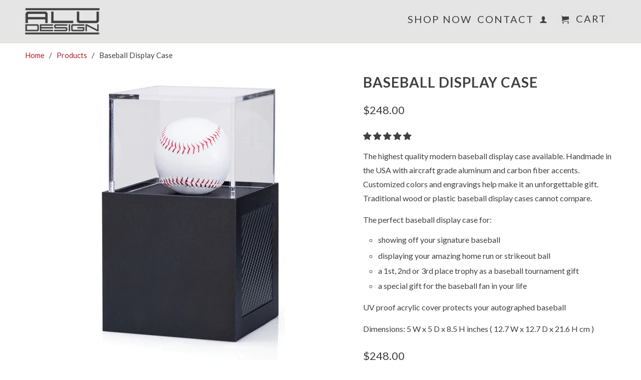

--- FILE ---
content_type: text/html; charset=utf-8
request_url: https://aludesign.us/products/baseball-display-case
body_size: 27537
content:
<!DOCTYPE html>
<!--[if lt IE 7 ]><html class="ie ie6" lang="en"> <![endif]-->
<!--[if IE 7 ]><html class="ie ie7" lang="en"> <![endif]-->
<!--[if IE 8 ]><html class="ie ie8" lang="en"> <![endif]-->
<!--[if IE 9 ]><html class="ie ie9" lang="en"> <![endif]-->
<!--[if (gte IE 10)|!(IE)]><!--><html lang="en"> <!--<![endif]-->
  <head>
    <meta charset="utf-8">
    <meta http-equiv="cleartype" content="on">
    <meta name="robots" content="index,follow">
    <meta name="google-site-verification" content="VdZHfxnXy1TdGjrc3Bz2wTnyJxXoWXjeWxiGMnuX90I" />
      
           
    <title>Baseball Display Case - ALU DESIGN</title>
    
    
      <meta name="description" content="The highest quality modern baseball display case available. Handmade in the USA with aircraft grade aluminum and carbon fiber accents. Customized colors and engravings help make it an unforgettable gift. Traditional wood or plastic baseball display cases cannot compare.  The perfect baseball display case for: showing o" />
    

    <!-- Custom Fonts -->
    
      <link href="//fonts.googleapis.com/css?family=.|Lato:light,normal,bold|Lato:light,normal,bold|Lato:light,normal,bold|Lato:light,normal,bold" rel="stylesheet" type="text/css" />
    

    

<meta name="author" content="ALU DESIGN">
<meta property="og:url" content="https://aludesign.us/products/baseball-display-case">
<meta property="og:site_name" content="ALU DESIGN">


  <meta property="og:type" content="product">
  <meta property="og:title" content="Baseball Display Case">
  
    <meta property="og:image" content="http://aludesign.us/cdn/shop/products/Cube-Group-w-baseball-1000_a9fa50cd-6872-4424-b793-76fc54acccad_grande.jpg?v=1475114688">
    <meta property="og:image:secure_url" content="https://aludesign.us/cdn/shop/products/Cube-Group-w-baseball-1000_a9fa50cd-6872-4424-b793-76fc54acccad_grande.jpg?v=1475114688">
  
    <meta property="og:image" content="http://aludesign.us/cdn/shop/products/Cube-Black-w-baseball-1000_grande.jpg?v=1475114696">
    <meta property="og:image:secure_url" content="https://aludesign.us/cdn/shop/products/Cube-Black-w-baseball-1000_grande.jpg?v=1475114696">
  
    <meta property="og:image" content="http://aludesign.us/cdn/shop/products/Cube-Blue-w-baseball-1000_grande.jpg?v=1475114695">
    <meta property="og:image:secure_url" content="https://aludesign.us/cdn/shop/products/Cube-Blue-w-baseball-1000_grande.jpg?v=1475114695">
  
  <meta property="og:price:amount" content="248.00">
  <meta property="og:price:currency" content="USD">
  
    
  
    
  
    
  
    
  
    
  
    
  
    
  
    
  
    
  
    
  
    
  
    
  
    
  
    
  
    
    


  <meta property="og:description" content="The highest quality modern baseball display case available. Handmade in the USA with aircraft grade aluminum and carbon fiber accents. Customized colors and engravings help make it an unforgettable gift. Traditional wood or plastic baseball display cases cannot compare.  The perfect baseball display case for: showing o">




  <meta name="twitter:site" content="@shopify">

<meta name="twitter:card" content="summary">

  <meta name="twitter:title" content="Baseball Display Case">
  <meta name="twitter:description" content="The highest quality modern baseball display case available. Handmade in the USA with aircraft grade aluminum and carbon fiber accents. Customized colors and engravings help make it an unforgettable gift. Traditional wood or plastic baseball display cases cannot compare. 
The perfect baseball display case for:

showing off your signature baseball
displaying your amazing home run or strikeout ball
a 1st, 2nd or 3rd place trophy as a baseball tournament gift
a special gift for the baseball fan in your life

UV proof acrylic cover protects your autographed baseball
Dimensions: 5 W x 5 D x 8.5 H inches ( 12.7 W x 12.7 D x 21.6 H cm )



">
  <meta name="twitter:image" content="https://aludesign.us/cdn/shop/products/Cube-Group-w-baseball-1000_a9fa50cd-6872-4424-b793-76fc54acccad_medium.jpg?v=1475114688">
  <meta name="twitter:image:width" content="240">
  <meta name="twitter:image:height" content="240">


    
    

    <!-- Mobile Specific Metas -->
    <meta name="HandheldFriendly" content="True">
    <meta name="MobileOptimized" content="320">
    <meta name="viewport" content="width=device-width,initial-scale=1">
    <meta name="theme-color" content="#ffffff">
    
    <script type="text/javascript" async src=""></script>

    <!-- Stylesheets for Retina 3.2 -->
    <link href="//aludesign.us/cdn/shop/t/2/assets/styles.scss.css?v=136746630020706436811674768394" rel="stylesheet" type="text/css" media="all" />
    <!--[if lte IE 9]>
      <link href="//aludesign.us/cdn/shop/t/2/assets/ie.css?v=16370617434440559491468906353" rel="stylesheet" type="text/css" media="all" />
    <![endif]-->

    <link rel="shortcut icon" type="image/x-icon" href="//aludesign.us/cdn/shop/t/2/assets/favicon.png?v=183578220879371560611469668283">
    <link rel="canonical" href="https://aludesign.us/products/baseball-display-case" />
    
    

    <script src="//aludesign.us/cdn/shop/t/2/assets/app.js?v=140948218441643149301494501572" type="text/javascript"></script>
    
    <script src="//aludesign.us/cdn/shopifycloud/storefront/assets/themes_support/option_selection-b017cd28.js" type="text/javascript"></script>        
    <script>window.performance && window.performance.mark && window.performance.mark('shopify.content_for_header.start');</script><meta id="shopify-digital-wallet" name="shopify-digital-wallet" content="/13861619/digital_wallets/dialog">
<meta name="shopify-checkout-api-token" content="0a90b1a303e010efb69155e84fe77767">
<link rel="alternate" type="application/json+oembed" href="https://aludesign.us/products/baseball-display-case.oembed">
<script async="async" src="/checkouts/internal/preloads.js?locale=en-US"></script>
<link rel="preconnect" href="https://shop.app" crossorigin="anonymous">
<script async="async" src="https://shop.app/checkouts/internal/preloads.js?locale=en-US&shop_id=13861619" crossorigin="anonymous"></script>
<script id="apple-pay-shop-capabilities" type="application/json">{"shopId":13861619,"countryCode":"US","currencyCode":"USD","merchantCapabilities":["supports3DS"],"merchantId":"gid:\/\/shopify\/Shop\/13861619","merchantName":"ALU DESIGN","requiredBillingContactFields":["postalAddress","email","phone"],"requiredShippingContactFields":["postalAddress","email","phone"],"shippingType":"shipping","supportedNetworks":["visa","masterCard","amex","discover","elo","jcb"],"total":{"type":"pending","label":"ALU DESIGN","amount":"1.00"},"shopifyPaymentsEnabled":true,"supportsSubscriptions":true}</script>
<script id="shopify-features" type="application/json">{"accessToken":"0a90b1a303e010efb69155e84fe77767","betas":["rich-media-storefront-analytics"],"domain":"aludesign.us","predictiveSearch":true,"shopId":13861619,"locale":"en"}</script>
<script>var Shopify = Shopify || {};
Shopify.shop = "aludesign.myshopify.com";
Shopify.locale = "en";
Shopify.currency = {"active":"USD","rate":"1.0"};
Shopify.country = "US";
Shopify.theme = {"name":"Retina","id":144546375,"schema_name":null,"schema_version":null,"theme_store_id":601,"role":"main"};
Shopify.theme.handle = "null";
Shopify.theme.style = {"id":null,"handle":null};
Shopify.cdnHost = "aludesign.us/cdn";
Shopify.routes = Shopify.routes || {};
Shopify.routes.root = "/";</script>
<script type="module">!function(o){(o.Shopify=o.Shopify||{}).modules=!0}(window);</script>
<script>!function(o){function n(){var o=[];function n(){o.push(Array.prototype.slice.apply(arguments))}return n.q=o,n}var t=o.Shopify=o.Shopify||{};t.loadFeatures=n(),t.autoloadFeatures=n()}(window);</script>
<script>
  window.ShopifyPay = window.ShopifyPay || {};
  window.ShopifyPay.apiHost = "shop.app\/pay";
  window.ShopifyPay.redirectState = null;
</script>
<script id="shop-js-analytics" type="application/json">{"pageType":"product"}</script>
<script defer="defer" async type="module" src="//aludesign.us/cdn/shopifycloud/shop-js/modules/v2/client.init-shop-cart-sync_BT-GjEfc.en.esm.js"></script>
<script defer="defer" async type="module" src="//aludesign.us/cdn/shopifycloud/shop-js/modules/v2/chunk.common_D58fp_Oc.esm.js"></script>
<script defer="defer" async type="module" src="//aludesign.us/cdn/shopifycloud/shop-js/modules/v2/chunk.modal_xMitdFEc.esm.js"></script>
<script type="module">
  await import("//aludesign.us/cdn/shopifycloud/shop-js/modules/v2/client.init-shop-cart-sync_BT-GjEfc.en.esm.js");
await import("//aludesign.us/cdn/shopifycloud/shop-js/modules/v2/chunk.common_D58fp_Oc.esm.js");
await import("//aludesign.us/cdn/shopifycloud/shop-js/modules/v2/chunk.modal_xMitdFEc.esm.js");

  window.Shopify.SignInWithShop?.initShopCartSync?.({"fedCMEnabled":true,"windoidEnabled":true});

</script>
<script>
  window.Shopify = window.Shopify || {};
  if (!window.Shopify.featureAssets) window.Shopify.featureAssets = {};
  window.Shopify.featureAssets['shop-js'] = {"shop-cart-sync":["modules/v2/client.shop-cart-sync_DZOKe7Ll.en.esm.js","modules/v2/chunk.common_D58fp_Oc.esm.js","modules/v2/chunk.modal_xMitdFEc.esm.js"],"init-fed-cm":["modules/v2/client.init-fed-cm_B6oLuCjv.en.esm.js","modules/v2/chunk.common_D58fp_Oc.esm.js","modules/v2/chunk.modal_xMitdFEc.esm.js"],"shop-cash-offers":["modules/v2/client.shop-cash-offers_D2sdYoxE.en.esm.js","modules/v2/chunk.common_D58fp_Oc.esm.js","modules/v2/chunk.modal_xMitdFEc.esm.js"],"shop-login-button":["modules/v2/client.shop-login-button_QeVjl5Y3.en.esm.js","modules/v2/chunk.common_D58fp_Oc.esm.js","modules/v2/chunk.modal_xMitdFEc.esm.js"],"pay-button":["modules/v2/client.pay-button_DXTOsIq6.en.esm.js","modules/v2/chunk.common_D58fp_Oc.esm.js","modules/v2/chunk.modal_xMitdFEc.esm.js"],"shop-button":["modules/v2/client.shop-button_DQZHx9pm.en.esm.js","modules/v2/chunk.common_D58fp_Oc.esm.js","modules/v2/chunk.modal_xMitdFEc.esm.js"],"avatar":["modules/v2/client.avatar_BTnouDA3.en.esm.js"],"init-windoid":["modules/v2/client.init-windoid_CR1B-cfM.en.esm.js","modules/v2/chunk.common_D58fp_Oc.esm.js","modules/v2/chunk.modal_xMitdFEc.esm.js"],"init-shop-for-new-customer-accounts":["modules/v2/client.init-shop-for-new-customer-accounts_C_vY_xzh.en.esm.js","modules/v2/client.shop-login-button_QeVjl5Y3.en.esm.js","modules/v2/chunk.common_D58fp_Oc.esm.js","modules/v2/chunk.modal_xMitdFEc.esm.js"],"init-shop-email-lookup-coordinator":["modules/v2/client.init-shop-email-lookup-coordinator_BI7n9ZSv.en.esm.js","modules/v2/chunk.common_D58fp_Oc.esm.js","modules/v2/chunk.modal_xMitdFEc.esm.js"],"init-shop-cart-sync":["modules/v2/client.init-shop-cart-sync_BT-GjEfc.en.esm.js","modules/v2/chunk.common_D58fp_Oc.esm.js","modules/v2/chunk.modal_xMitdFEc.esm.js"],"shop-toast-manager":["modules/v2/client.shop-toast-manager_DiYdP3xc.en.esm.js","modules/v2/chunk.common_D58fp_Oc.esm.js","modules/v2/chunk.modal_xMitdFEc.esm.js"],"init-customer-accounts":["modules/v2/client.init-customer-accounts_D9ZNqS-Q.en.esm.js","modules/v2/client.shop-login-button_QeVjl5Y3.en.esm.js","modules/v2/chunk.common_D58fp_Oc.esm.js","modules/v2/chunk.modal_xMitdFEc.esm.js"],"init-customer-accounts-sign-up":["modules/v2/client.init-customer-accounts-sign-up_iGw4briv.en.esm.js","modules/v2/client.shop-login-button_QeVjl5Y3.en.esm.js","modules/v2/chunk.common_D58fp_Oc.esm.js","modules/v2/chunk.modal_xMitdFEc.esm.js"],"shop-follow-button":["modules/v2/client.shop-follow-button_CqMgW2wH.en.esm.js","modules/v2/chunk.common_D58fp_Oc.esm.js","modules/v2/chunk.modal_xMitdFEc.esm.js"],"checkout-modal":["modules/v2/client.checkout-modal_xHeaAweL.en.esm.js","modules/v2/chunk.common_D58fp_Oc.esm.js","modules/v2/chunk.modal_xMitdFEc.esm.js"],"shop-login":["modules/v2/client.shop-login_D91U-Q7h.en.esm.js","modules/v2/chunk.common_D58fp_Oc.esm.js","modules/v2/chunk.modal_xMitdFEc.esm.js"],"lead-capture":["modules/v2/client.lead-capture_BJmE1dJe.en.esm.js","modules/v2/chunk.common_D58fp_Oc.esm.js","modules/v2/chunk.modal_xMitdFEc.esm.js"],"payment-terms":["modules/v2/client.payment-terms_Ci9AEqFq.en.esm.js","modules/v2/chunk.common_D58fp_Oc.esm.js","modules/v2/chunk.modal_xMitdFEc.esm.js"]};
</script>
<script>(function() {
  var isLoaded = false;
  function asyncLoad() {
    if (isLoaded) return;
    isLoaded = true;
    var urls = ["\/\/shopify.privy.com\/widget.js?shop=aludesign.myshopify.com","https:\/\/files-shpf.mageworx.com\/productoptions\/source.js?mw_productoptions_t=1570460054\u0026shop=aludesign.myshopify.com"];
    for (var i = 0; i < urls.length; i++) {
      var s = document.createElement('script');
      s.type = 'text/javascript';
      s.async = true;
      s.src = urls[i];
      var x = document.getElementsByTagName('script')[0];
      x.parentNode.insertBefore(s, x);
    }
  };
  if(window.attachEvent) {
    window.attachEvent('onload', asyncLoad);
  } else {
    window.addEventListener('load', asyncLoad, false);
  }
})();</script>
<script id="__st">var __st={"a":13861619,"offset":-18000,"reqid":"a3a4b131-d4b2-4c0d-b5d4-ee02e82b4d4a-1769372800","pageurl":"aludesign.us\/products\/baseball-display-case","u":"e51010b2bf9f","p":"product","rtyp":"product","rid":7937128711};</script>
<script>window.ShopifyPaypalV4VisibilityTracking = true;</script>
<script id="captcha-bootstrap">!function(){'use strict';const t='contact',e='account',n='new_comment',o=[[t,t],['blogs',n],['comments',n],[t,'customer']],c=[[e,'customer_login'],[e,'guest_login'],[e,'recover_customer_password'],[e,'create_customer']],r=t=>t.map((([t,e])=>`form[action*='/${t}']:not([data-nocaptcha='true']) input[name='form_type'][value='${e}']`)).join(','),a=t=>()=>t?[...document.querySelectorAll(t)].map((t=>t.form)):[];function s(){const t=[...o],e=r(t);return a(e)}const i='password',u='form_key',d=['recaptcha-v3-token','g-recaptcha-response','h-captcha-response',i],f=()=>{try{return window.sessionStorage}catch{return}},m='__shopify_v',_=t=>t.elements[u];function p(t,e,n=!1){try{const o=window.sessionStorage,c=JSON.parse(o.getItem(e)),{data:r}=function(t){const{data:e,action:n}=t;return t[m]||n?{data:e,action:n}:{data:t,action:n}}(c);for(const[e,n]of Object.entries(r))t.elements[e]&&(t.elements[e].value=n);n&&o.removeItem(e)}catch(o){console.error('form repopulation failed',{error:o})}}const l='form_type',E='cptcha';function T(t){t.dataset[E]=!0}const w=window,h=w.document,L='Shopify',v='ce_forms',y='captcha';let A=!1;((t,e)=>{const n=(g='f06e6c50-85a8-45c8-87d0-21a2b65856fe',I='https://cdn.shopify.com/shopifycloud/storefront-forms-hcaptcha/ce_storefront_forms_captcha_hcaptcha.v1.5.2.iife.js',D={infoText:'Protected by hCaptcha',privacyText:'Privacy',termsText:'Terms'},(t,e,n)=>{const o=w[L][v],c=o.bindForm;if(c)return c(t,g,e,D).then(n);var r;o.q.push([[t,g,e,D],n]),r=I,A||(h.body.append(Object.assign(h.createElement('script'),{id:'captcha-provider',async:!0,src:r})),A=!0)});var g,I,D;w[L]=w[L]||{},w[L][v]=w[L][v]||{},w[L][v].q=[],w[L][y]=w[L][y]||{},w[L][y].protect=function(t,e){n(t,void 0,e),T(t)},Object.freeze(w[L][y]),function(t,e,n,w,h,L){const[v,y,A,g]=function(t,e,n){const i=e?o:[],u=t?c:[],d=[...i,...u],f=r(d),m=r(i),_=r(d.filter((([t,e])=>n.includes(e))));return[a(f),a(m),a(_),s()]}(w,h,L),I=t=>{const e=t.target;return e instanceof HTMLFormElement?e:e&&e.form},D=t=>v().includes(t);t.addEventListener('submit',(t=>{const e=I(t);if(!e)return;const n=D(e)&&!e.dataset.hcaptchaBound&&!e.dataset.recaptchaBound,o=_(e),c=g().includes(e)&&(!o||!o.value);(n||c)&&t.preventDefault(),c&&!n&&(function(t){try{if(!f())return;!function(t){const e=f();if(!e)return;const n=_(t);if(!n)return;const o=n.value;o&&e.removeItem(o)}(t);const e=Array.from(Array(32),(()=>Math.random().toString(36)[2])).join('');!function(t,e){_(t)||t.append(Object.assign(document.createElement('input'),{type:'hidden',name:u})),t.elements[u].value=e}(t,e),function(t,e){const n=f();if(!n)return;const o=[...t.querySelectorAll(`input[type='${i}']`)].map((({name:t})=>t)),c=[...d,...o],r={};for(const[a,s]of new FormData(t).entries())c.includes(a)||(r[a]=s);n.setItem(e,JSON.stringify({[m]:1,action:t.action,data:r}))}(t,e)}catch(e){console.error('failed to persist form',e)}}(e),e.submit())}));const S=(t,e)=>{t&&!t.dataset[E]&&(n(t,e.some((e=>e===t))),T(t))};for(const o of['focusin','change'])t.addEventListener(o,(t=>{const e=I(t);D(e)&&S(e,y())}));const B=e.get('form_key'),M=e.get(l),P=B&&M;t.addEventListener('DOMContentLoaded',(()=>{const t=y();if(P)for(const e of t)e.elements[l].value===M&&p(e,B);[...new Set([...A(),...v().filter((t=>'true'===t.dataset.shopifyCaptcha))])].forEach((e=>S(e,t)))}))}(h,new URLSearchParams(w.location.search),n,t,e,['guest_login'])})(!0,!0)}();</script>
<script integrity="sha256-4kQ18oKyAcykRKYeNunJcIwy7WH5gtpwJnB7kiuLZ1E=" data-source-attribution="shopify.loadfeatures" defer="defer" src="//aludesign.us/cdn/shopifycloud/storefront/assets/storefront/load_feature-a0a9edcb.js" crossorigin="anonymous"></script>
<script crossorigin="anonymous" defer="defer" src="//aludesign.us/cdn/shopifycloud/storefront/assets/shopify_pay/storefront-65b4c6d7.js?v=20250812"></script>
<script data-source-attribution="shopify.dynamic_checkout.dynamic.init">var Shopify=Shopify||{};Shopify.PaymentButton=Shopify.PaymentButton||{isStorefrontPortableWallets:!0,init:function(){window.Shopify.PaymentButton.init=function(){};var t=document.createElement("script");t.src="https://aludesign.us/cdn/shopifycloud/portable-wallets/latest/portable-wallets.en.js",t.type="module",document.head.appendChild(t)}};
</script>
<script data-source-attribution="shopify.dynamic_checkout.buyer_consent">
  function portableWalletsHideBuyerConsent(e){var t=document.getElementById("shopify-buyer-consent"),n=document.getElementById("shopify-subscription-policy-button");t&&n&&(t.classList.add("hidden"),t.setAttribute("aria-hidden","true"),n.removeEventListener("click",e))}function portableWalletsShowBuyerConsent(e){var t=document.getElementById("shopify-buyer-consent"),n=document.getElementById("shopify-subscription-policy-button");t&&n&&(t.classList.remove("hidden"),t.removeAttribute("aria-hidden"),n.addEventListener("click",e))}window.Shopify?.PaymentButton&&(window.Shopify.PaymentButton.hideBuyerConsent=portableWalletsHideBuyerConsent,window.Shopify.PaymentButton.showBuyerConsent=portableWalletsShowBuyerConsent);
</script>
<script data-source-attribution="shopify.dynamic_checkout.cart.bootstrap">document.addEventListener("DOMContentLoaded",(function(){function t(){return document.querySelector("shopify-accelerated-checkout-cart, shopify-accelerated-checkout")}if(t())Shopify.PaymentButton.init();else{new MutationObserver((function(e,n){t()&&(Shopify.PaymentButton.init(),n.disconnect())})).observe(document.body,{childList:!0,subtree:!0})}}));
</script>
<link id="shopify-accelerated-checkout-styles" rel="stylesheet" media="screen" href="https://aludesign.us/cdn/shopifycloud/portable-wallets/latest/accelerated-checkout-backwards-compat.css" crossorigin="anonymous">
<style id="shopify-accelerated-checkout-cart">
        #shopify-buyer-consent {
  margin-top: 1em;
  display: inline-block;
  width: 100%;
}

#shopify-buyer-consent.hidden {
  display: none;
}

#shopify-subscription-policy-button {
  background: none;
  border: none;
  padding: 0;
  text-decoration: underline;
  font-size: inherit;
  cursor: pointer;
}

#shopify-subscription-policy-button::before {
  box-shadow: none;
}

      </style>

<script>window.performance && window.performance.mark && window.performance.mark('shopify.content_for_header.end');</script>
    
    <!-- added by eric for options loading message -->
    


  
<!-- Start of Judge.me Core -->
<link rel="dns-prefetch" href="https://cdn.judge.me/">
<script data-cfasync='false' class='jdgm-settings-script'>window.jdgmSettings={"pagination":8,"disable_web_reviews":false,"badge_no_review_text":"No reviews","badge_n_reviews_text":"{{ n }} review/reviews","hide_badge_preview_if_no_reviews":true,"badge_hide_text":false,"enforce_center_preview_badge":false,"widget_title":"Reviews for {{ product_name }}","widget_open_form_text":"Write a review","widget_close_form_text":"Cancel review","widget_refresh_page_text":"Refresh page","widget_summary_text":"Based on {{ number_of_reviews }} review/reviews","widget_no_review_text":"No reviews","widget_name_field_text":"Display name","widget_verified_name_field_text":"Verified Name (public)","widget_name_placeholder_text":"Enter your first name","widget_required_field_error_text":"This field is required.","widget_email_field_text":"Email address","widget_verified_email_field_text":"Verified Email (private, can not be edited)","widget_email_placeholder_text":"Enter your email (will not be shown on the site - private)","widget_email_field_error_text":"Please enter a valid email address.","widget_rating_field_text":"Rating","widget_review_title_field_text":"Title","widget_review_title_placeholder_text":"Give your review a title","widget_review_body_field_text":"Review content","widget_review_body_placeholder_text":"Start writing here...","widget_pictures_field_text":"Picture (optional but encouraged!)","widget_submit_review_text":"Submit Review","widget_submit_verified_review_text":"Submit Verified Review","widget_submit_success_msg_with_auto_publish":"Thank you! Please refresh the page in a few moments to see your review. You can remove or edit your review by logging into \u003ca href='https://judge.me/login' target='_blank' rel='nofollow noopener'\u003eJudge.me\u003c/a\u003e","widget_submit_success_msg_no_auto_publish":"Thank you! Your review will be published as soon as it is approved by the shop admin. You can remove or edit your review by logging into \u003ca href='https://judge.me/login' target='_blank' rel='nofollow noopener'\u003eJudge.me\u003c/a\u003e","widget_show_default_reviews_out_of_total_text":"{{ n_reviews_shown }} out of {{ n_reviews }} reviews. ---","widget_show_all_link_text":"Read More Reviews","widget_show_less_link_text":"Show Less Reviews","widget_author_said_text":"{{ reviewer_name }} said:","widget_days_text":"{{ n }} days ago","widget_weeks_text":"{{ n }} week/weeks ago","widget_months_text":"{{ n }} month/months ago","widget_years_text":"{{ n }} year/years ago","widget_yesterday_text":"Yesterday","widget_today_text":"Today","widget_replied_text":"\u003e {{ shop_name }} replied:","widget_read_more_text":"Read more","widget_reviewer_name_as_initial":"last_initial","widget_rating_filter_color":"","widget_rating_filter_see_all_text":"See all reviews","widget_sorting_most_recent_text":"Most Recent","widget_sorting_highest_rating_text":"Highest Rating","widget_sorting_lowest_rating_text":"Lowest Rating","widget_sorting_with_pictures_text":"Only Pictures","widget_sorting_most_helpful_text":"Most Helpful","widget_open_question_form_text":"Ask a question","widget_reviews_subtab_text":"Reviews","widget_questions_subtab_text":"Questions","widget_question_label_text":"Question","widget_answer_label_text":"Answer","widget_question_placeholder_text":"Write your question here","widget_submit_question_text":"Submit Question","widget_question_submit_success_text":"Thank you for your question! We will notify you once it gets answered.","verified_badge_text":"Verified","verified_badge_bg_color":"","verified_badge_text_color":"","verified_badge_placement":"removed","widget_review_max_height":"","widget_hide_border":false,"widget_social_share":false,"widget_thumb":false,"widget_review_location_show":false,"widget_location_format":"country_iso_code","all_reviews_include_out_of_store_products":true,"all_reviews_out_of_store_text":"(out of store)","all_reviews_pagination":100,"all_reviews_product_name_prefix_text":"about","enable_review_pictures":true,"enable_question_anwser":false,"widget_theme":"","review_date_format":"mm/dd/yyyy","default_sort_method":"most-recent","widget_product_reviews_subtab_text":"Product Reviews","widget_shop_reviews_subtab_text":"Shop Reviews","widget_other_products_reviews_text":"Reviews for other products","widget_store_reviews_subtab_text":"Store reviews","widget_no_store_reviews_text":"This store hasn't received any reviews yet","widget_web_restriction_product_reviews_text":"This product hasn't received any reviews yet","widget_no_items_text":"No items found","widget_show_more_text":"Show more","widget_write_a_store_review_text":"Write a Store Review","widget_other_languages_heading":"Reviews in Other Languages","widget_translate_review_text":"Translate review to {{ language }}","widget_translating_review_text":"Translating...","widget_show_original_translation_text":"Show original ({{ language }})","widget_translate_review_failed_text":"Review couldn't be translated.","widget_translate_review_retry_text":"Retry","widget_translate_review_try_again_later_text":"Try again later","show_product_url_for_grouped_product":false,"widget_sorting_pictures_first_text":"Pictures First","show_pictures_on_all_rev_page_mobile":false,"show_pictures_on_all_rev_page_desktop":false,"floating_tab_hide_mobile_install_preference":false,"floating_tab_button_name":"★ Reviews","floating_tab_title":"Let customers speak for us","floating_tab_button_color":"","floating_tab_button_background_color":"","floating_tab_url":"","floating_tab_url_enabled":false,"floating_tab_tab_style":"text","all_reviews_text_badge_text":"Customers rate us {{ shop.metafields.judgeme.all_reviews_rating | round: 1 }}/5 based on {{ shop.metafields.judgeme.all_reviews_count }} reviews.","all_reviews_text_badge_text_branded_style":"{{ shop.metafields.judgeme.all_reviews_rating | round: 1 }} out of 5 stars based on {{ shop.metafields.judgeme.all_reviews_count }} reviews","is_all_reviews_text_badge_a_link":false,"show_stars_for_all_reviews_text_badge":false,"all_reviews_text_badge_url":"","all_reviews_text_style":"text","all_reviews_text_color_style":"judgeme_brand_color","all_reviews_text_color":"#108474","all_reviews_text_show_jm_brand":true,"featured_carousel_show_header":true,"featured_carousel_title":"Let customers speak for us","testimonials_carousel_title":"Customers are saying","videos_carousel_title":"Real customer stories","cards_carousel_title":"Customers are saying","featured_carousel_count_text":"from {{ n }} reviews","featured_carousel_add_link_to_all_reviews_page":false,"featured_carousel_url":"","featured_carousel_show_images":true,"featured_carousel_autoslide_interval":5,"featured_carousel_arrows_on_the_sides":false,"featured_carousel_height":250,"featured_carousel_width":80,"featured_carousel_image_size":0,"featured_carousel_image_height":250,"featured_carousel_arrow_color":"#eeeeee","verified_count_badge_style":"vintage","verified_count_badge_orientation":"horizontal","verified_count_badge_color_style":"judgeme_brand_color","verified_count_badge_color":"#108474","is_verified_count_badge_a_link":false,"verified_count_badge_url":"","verified_count_badge_show_jm_brand":true,"widget_rating_preset_default":5,"widget_first_sub_tab":"product-reviews","widget_show_histogram":true,"widget_histogram_use_custom_color":false,"widget_pagination_use_custom_color":false,"widget_star_use_custom_color":false,"widget_verified_badge_use_custom_color":false,"widget_write_review_use_custom_color":false,"picture_reminder_submit_button":"Upload Pictures","enable_review_videos":false,"mute_video_by_default":false,"widget_sorting_videos_first_text":"Videos First","widget_review_pending_text":"Pending","featured_carousel_items_for_large_screen":3,"social_share_options_order":"Facebook,Twitter","remove_microdata_snippet":false,"disable_json_ld":false,"enable_json_ld_products":false,"preview_badge_show_question_text":false,"preview_badge_no_question_text":"No questions","preview_badge_n_question_text":"{{ number_of_questions }} question/questions","qa_badge_show_icon":false,"qa_badge_position":"same-row","remove_judgeme_branding":false,"widget_add_search_bar":false,"widget_search_bar_placeholder":"Search","widget_sorting_verified_only_text":"Verified only","featured_carousel_theme":"default","featured_carousel_show_rating":true,"featured_carousel_show_title":true,"featured_carousel_show_body":true,"featured_carousel_show_date":false,"featured_carousel_show_reviewer":true,"featured_carousel_show_product":false,"featured_carousel_header_background_color":"#108474","featured_carousel_header_text_color":"#ffffff","featured_carousel_name_product_separator":"reviewed","featured_carousel_full_star_background":"#108474","featured_carousel_empty_star_background":"#dadada","featured_carousel_vertical_theme_background":"#f9fafb","featured_carousel_verified_badge_enable":false,"featured_carousel_verified_badge_color":"#108474","featured_carousel_border_style":"round","featured_carousel_review_line_length_limit":3,"featured_carousel_more_reviews_button_text":"Read more reviews","featured_carousel_view_product_button_text":"View product","all_reviews_page_load_reviews_on":"scroll","all_reviews_page_load_more_text":"Load More Reviews","disable_fb_tab_reviews":false,"enable_ajax_cdn_cache":false,"widget_public_name_text":"displayed publicly like","default_reviewer_name":"John Smith","default_reviewer_name_has_non_latin":true,"widget_reviewer_anonymous":"Anonymous","medals_widget_title":"Judge.me Review Medals","medals_widget_background_color":"#f9fafb","medals_widget_position":"footer_all_pages","medals_widget_border_color":"#f9fafb","medals_widget_verified_text_position":"left","medals_widget_use_monochromatic_version":false,"medals_widget_elements_color":"#108474","show_reviewer_avatar":true,"widget_invalid_yt_video_url_error_text":"Not a YouTube video URL","widget_max_length_field_error_text":"Please enter no more than {0} characters.","widget_show_country_flag":false,"widget_show_collected_via_shop_app":true,"widget_verified_by_shop_badge_style":"light","widget_verified_by_shop_text":"Verified by Shop","widget_show_photo_gallery":false,"widget_load_with_code_splitting":true,"widget_ugc_install_preference":false,"widget_ugc_title":"Made by us, Shared by you","widget_ugc_subtitle":"Tag us to see your picture featured in our page","widget_ugc_arrows_color":"#ffffff","widget_ugc_primary_button_text":"Buy Now","widget_ugc_primary_button_background_color":"#108474","widget_ugc_primary_button_text_color":"#ffffff","widget_ugc_primary_button_border_width":"0","widget_ugc_primary_button_border_style":"none","widget_ugc_primary_button_border_color":"#108474","widget_ugc_primary_button_border_radius":"25","widget_ugc_secondary_button_text":"Load More","widget_ugc_secondary_button_background_color":"#ffffff","widget_ugc_secondary_button_text_color":"#108474","widget_ugc_secondary_button_border_width":"2","widget_ugc_secondary_button_border_style":"solid","widget_ugc_secondary_button_border_color":"#108474","widget_ugc_secondary_button_border_radius":"25","widget_ugc_reviews_button_text":"View Reviews","widget_ugc_reviews_button_background_color":"#ffffff","widget_ugc_reviews_button_text_color":"#108474","widget_ugc_reviews_button_border_width":"2","widget_ugc_reviews_button_border_style":"solid","widget_ugc_reviews_button_border_color":"#108474","widget_ugc_reviews_button_border_radius":"25","widget_ugc_reviews_button_link_to":"judgeme-reviews-page","widget_ugc_show_post_date":true,"widget_ugc_max_width":"800","widget_rating_metafield_value_type":true,"widget_primary_color":"#108474","widget_enable_secondary_color":false,"widget_secondary_color":"#edf5f5","widget_summary_average_rating_text":"{{ average_rating }} out of 5","widget_media_grid_title":"Customer photos \u0026 videos","widget_media_grid_see_more_text":"See more","widget_round_style":false,"widget_show_product_medals":true,"widget_verified_by_judgeme_text":"Verified by Judge.me","widget_show_store_medals":true,"widget_verified_by_judgeme_text_in_store_medals":"Verified by Judge.me","widget_media_field_exceed_quantity_message":"Sorry, we can only accept {{ max_media }} for one review.","widget_media_field_exceed_limit_message":"{{ file_name }} is too large, please select a {{ media_type }} less than {{ size_limit }}MB.","widget_review_submitted_text":"Review Submitted!","widget_question_submitted_text":"Question Submitted!","widget_close_form_text_question":"Cancel","widget_write_your_answer_here_text":"Write your answer here","widget_enabled_branded_link":true,"widget_show_collected_by_judgeme":false,"widget_reviewer_name_color":"","widget_write_review_text_color":"","widget_write_review_bg_color":"","widget_collected_by_judgeme_text":"collected by Judge.me","widget_pagination_type":"standard","widget_load_more_text":"Load More","widget_load_more_color":"#108474","widget_full_review_text":"Full Review","widget_read_more_reviews_text":"Read More Reviews","widget_read_questions_text":"Read Questions","widget_questions_and_answers_text":"Questions \u0026 Answers","widget_verified_by_text":"Verified by","widget_verified_text":"Verified","widget_number_of_reviews_text":"{{ number_of_reviews }} reviews","widget_back_button_text":"Back","widget_next_button_text":"Next","widget_custom_forms_filter_button":"Filters","custom_forms_style":"vertical","widget_show_review_information":false,"how_reviews_are_collected":"How reviews are collected?","widget_show_review_keywords":false,"widget_gdpr_statement":"How we use your data: We'll only contact you about the review you left, and only if necessary. By submitting your review, you agree to Judge.me's \u003ca href='https://judge.me/terms' target='_blank' rel='nofollow noopener'\u003eterms\u003c/a\u003e, \u003ca href='https://judge.me/privacy' target='_blank' rel='nofollow noopener'\u003eprivacy\u003c/a\u003e and \u003ca href='https://judge.me/content-policy' target='_blank' rel='nofollow noopener'\u003econtent\u003c/a\u003e policies.","widget_multilingual_sorting_enabled":false,"widget_translate_review_content_enabled":false,"widget_translate_review_content_method":"manual","popup_widget_review_selection":"automatically_with_pictures","popup_widget_round_border_style":true,"popup_widget_show_title":true,"popup_widget_show_body":true,"popup_widget_show_reviewer":false,"popup_widget_show_product":true,"popup_widget_show_pictures":true,"popup_widget_use_review_picture":true,"popup_widget_show_on_home_page":true,"popup_widget_show_on_product_page":true,"popup_widget_show_on_collection_page":true,"popup_widget_show_on_cart_page":true,"popup_widget_position":"bottom_left","popup_widget_first_review_delay":5,"popup_widget_duration":5,"popup_widget_interval":5,"popup_widget_review_count":5,"popup_widget_hide_on_mobile":true,"review_snippet_widget_round_border_style":true,"review_snippet_widget_card_color":"#FFFFFF","review_snippet_widget_slider_arrows_background_color":"#FFFFFF","review_snippet_widget_slider_arrows_color":"#000000","review_snippet_widget_star_color":"#108474","show_product_variant":false,"all_reviews_product_variant_label_text":"Variant: ","widget_show_verified_branding":false,"widget_ai_summary_title":"Customers say","widget_ai_summary_disclaimer":"AI-powered review summary based on recent customer reviews","widget_show_ai_summary":false,"widget_show_ai_summary_bg":false,"widget_show_review_title_input":true,"redirect_reviewers_invited_via_email":"review_widget","request_store_review_after_product_review":false,"request_review_other_products_in_order":false,"review_form_color_scheme":"default","review_form_corner_style":"square","review_form_star_color":{},"review_form_text_color":"#333333","review_form_background_color":"#ffffff","review_form_field_background_color":"#fafafa","review_form_button_color":{},"review_form_button_text_color":"#ffffff","review_form_modal_overlay_color":"#000000","review_content_screen_title_text":"How would you rate this product?","review_content_introduction_text":"We would love it if you would share a bit about your experience.","store_review_form_title_text":"How would you rate this store?","store_review_form_introduction_text":"We would love it if you would share a bit about your experience.","show_review_guidance_text":true,"one_star_review_guidance_text":"Poor","five_star_review_guidance_text":"Great","customer_information_screen_title_text":"About you","customer_information_introduction_text":"Please tell us more about you.","custom_questions_screen_title_text":"Your experience in more detail","custom_questions_introduction_text":"Here are a few questions to help us understand more about your experience.","review_submitted_screen_title_text":"Thanks for your review!","review_submitted_screen_thank_you_text":"We are processing it and it will appear on the store soon.","review_submitted_screen_email_verification_text":"Please confirm your email by clicking the link we just sent you. This helps us keep reviews authentic.","review_submitted_request_store_review_text":"Would you like to share your experience of shopping with us?","review_submitted_review_other_products_text":"Would you like to review these products?","store_review_screen_title_text":"Would you like to share your experience of shopping with us?","store_review_introduction_text":"We value your feedback and use it to improve. Please share any thoughts or suggestions you have.","reviewer_media_screen_title_picture_text":"Share a picture","reviewer_media_introduction_picture_text":"Upload a photo to support your review.","reviewer_media_screen_title_video_text":"Share a video","reviewer_media_introduction_video_text":"Upload a video to support your review.","reviewer_media_screen_title_picture_or_video_text":"Share a picture or video","reviewer_media_introduction_picture_or_video_text":"Upload a photo or video to support your review.","reviewer_media_youtube_url_text":"Paste your Youtube URL here","advanced_settings_next_step_button_text":"Next","advanced_settings_close_review_button_text":"Close","modal_write_review_flow":false,"write_review_flow_required_text":"Required","write_review_flow_privacy_message_text":"We respect your privacy.","write_review_flow_anonymous_text":"Post review as anonymous","write_review_flow_visibility_text":"This won't be visible to other customers.","write_review_flow_multiple_selection_help_text":"Select as many as you like","write_review_flow_single_selection_help_text":"Select one option","write_review_flow_required_field_error_text":"This field is required","write_review_flow_invalid_email_error_text":"Please enter a valid email address","write_review_flow_max_length_error_text":"Max. {{ max_length }} characters.","write_review_flow_media_upload_text":"\u003cb\u003eClick to upload\u003c/b\u003e or drag and drop","write_review_flow_gdpr_statement":"We'll only contact you about your review if necessary. By submitting your review, you agree to our \u003ca href='https://judge.me/terms' target='_blank' rel='nofollow noopener'\u003eterms and conditions\u003c/a\u003e and \u003ca href='https://judge.me/privacy' target='_blank' rel='nofollow noopener'\u003eprivacy policy\u003c/a\u003e.","rating_only_reviews_enabled":false,"show_negative_reviews_help_screen":false,"new_review_flow_help_screen_rating_threshold":3,"negative_review_resolution_screen_title_text":"Tell us more","negative_review_resolution_text":"Your experience matters to us. If there were issues with your purchase, we're here to help. Feel free to reach out to us, we'd love the opportunity to make things right.","negative_review_resolution_button_text":"Contact us","negative_review_resolution_proceed_with_review_text":"Leave a review","negative_review_resolution_subject":"Issue with purchase from {{ shop_name }}.{{ order_name }}","preview_badge_collection_page_install_status":false,"widget_review_custom_css":"","preview_badge_custom_css":"","preview_badge_stars_count":"5-stars","featured_carousel_custom_css":"","floating_tab_custom_css":"","all_reviews_widget_custom_css":"","medals_widget_custom_css":"","verified_badge_custom_css":"","all_reviews_text_custom_css":"","transparency_badges_collected_via_store_invite":false,"transparency_badges_from_another_provider":false,"transparency_badges_collected_from_store_visitor":false,"transparency_badges_collected_by_verified_review_provider":false,"transparency_badges_earned_reward":false,"transparency_badges_collected_via_store_invite_text":"Review collected via store invitation","transparency_badges_from_another_provider_text":"Review collected from another provider","transparency_badges_collected_from_store_visitor_text":"Review collected from a store visitor","transparency_badges_written_in_google_text":"Review written in Google","transparency_badges_written_in_etsy_text":"Review written in Etsy","transparency_badges_written_in_shop_app_text":"Review written in Shop App","transparency_badges_earned_reward_text":"Review earned a reward for future purchase","product_review_widget_per_page":10,"widget_store_review_label_text":"Review about the store","checkout_comment_extension_title_on_product_page":"Customer Comments","checkout_comment_extension_num_latest_comment_show":5,"checkout_comment_extension_format":"name_and_timestamp","checkout_comment_customer_name":"last_initial","checkout_comment_comment_notification":true,"preview_badge_collection_page_install_preference":true,"preview_badge_home_page_install_preference":false,"preview_badge_product_page_install_preference":true,"review_widget_install_preference":"above-related","review_carousel_install_preference":false,"floating_reviews_tab_install_preference":"none","verified_reviews_count_badge_install_preference":false,"all_reviews_text_install_preference":false,"review_widget_best_location":false,"judgeme_medals_install_preference":false,"review_widget_revamp_enabled":false,"review_widget_qna_enabled":false,"review_widget_header_theme":"minimal","review_widget_widget_title_enabled":true,"review_widget_header_text_size":"medium","review_widget_header_text_weight":"regular","review_widget_average_rating_style":"compact","review_widget_bar_chart_enabled":true,"review_widget_bar_chart_type":"numbers","review_widget_bar_chart_style":"standard","review_widget_expanded_media_gallery_enabled":false,"review_widget_reviews_section_theme":"standard","review_widget_image_style":"thumbnails","review_widget_review_image_ratio":"square","review_widget_stars_size":"medium","review_widget_verified_badge":"standard_text","review_widget_review_title_text_size":"medium","review_widget_review_text_size":"medium","review_widget_review_text_length":"medium","review_widget_number_of_columns_desktop":3,"review_widget_carousel_transition_speed":5,"review_widget_custom_questions_answers_display":"always","review_widget_button_text_color":"#FFFFFF","review_widget_text_color":"#000000","review_widget_lighter_text_color":"#7B7B7B","review_widget_corner_styling":"soft","review_widget_review_word_singular":"review","review_widget_review_word_plural":"reviews","review_widget_voting_label":"Helpful?","review_widget_shop_reply_label":"Reply from {{ shop_name }}:","review_widget_filters_title":"Filters","qna_widget_question_word_singular":"Question","qna_widget_question_word_plural":"Questions","qna_widget_answer_reply_label":"Answer from {{ answerer_name }}:","qna_content_screen_title_text":"Ask a question about this product","qna_widget_question_required_field_error_text":"Please enter your question.","qna_widget_flow_gdpr_statement":"We'll only contact you about your question if necessary. By submitting your question, you agree to our \u003ca href='https://judge.me/terms' target='_blank' rel='nofollow noopener'\u003eterms and conditions\u003c/a\u003e and \u003ca href='https://judge.me/privacy' target='_blank' rel='nofollow noopener'\u003eprivacy policy\u003c/a\u003e.","qna_widget_question_submitted_text":"Thanks for your question!","qna_widget_close_form_text_question":"Close","qna_widget_question_submit_success_text":"We’ll notify you by email when your question is answered.","all_reviews_widget_v2025_enabled":false,"all_reviews_widget_v2025_header_theme":"default","all_reviews_widget_v2025_widget_title_enabled":true,"all_reviews_widget_v2025_header_text_size":"medium","all_reviews_widget_v2025_header_text_weight":"regular","all_reviews_widget_v2025_average_rating_style":"compact","all_reviews_widget_v2025_bar_chart_enabled":true,"all_reviews_widget_v2025_bar_chart_type":"numbers","all_reviews_widget_v2025_bar_chart_style":"standard","all_reviews_widget_v2025_expanded_media_gallery_enabled":false,"all_reviews_widget_v2025_show_store_medals":true,"all_reviews_widget_v2025_show_photo_gallery":true,"all_reviews_widget_v2025_show_review_keywords":false,"all_reviews_widget_v2025_show_ai_summary":false,"all_reviews_widget_v2025_show_ai_summary_bg":false,"all_reviews_widget_v2025_add_search_bar":false,"all_reviews_widget_v2025_default_sort_method":"most-recent","all_reviews_widget_v2025_reviews_per_page":10,"all_reviews_widget_v2025_reviews_section_theme":"default","all_reviews_widget_v2025_image_style":"thumbnails","all_reviews_widget_v2025_review_image_ratio":"square","all_reviews_widget_v2025_stars_size":"medium","all_reviews_widget_v2025_verified_badge":"bold_badge","all_reviews_widget_v2025_review_title_text_size":"medium","all_reviews_widget_v2025_review_text_size":"medium","all_reviews_widget_v2025_review_text_length":"medium","all_reviews_widget_v2025_number_of_columns_desktop":3,"all_reviews_widget_v2025_carousel_transition_speed":5,"all_reviews_widget_v2025_custom_questions_answers_display":"always","all_reviews_widget_v2025_show_product_variant":false,"all_reviews_widget_v2025_show_reviewer_avatar":true,"all_reviews_widget_v2025_reviewer_name_as_initial":"","all_reviews_widget_v2025_review_location_show":false,"all_reviews_widget_v2025_location_format":"","all_reviews_widget_v2025_show_country_flag":false,"all_reviews_widget_v2025_verified_by_shop_badge_style":"light","all_reviews_widget_v2025_social_share":false,"all_reviews_widget_v2025_social_share_options_order":"Facebook,Twitter,LinkedIn,Pinterest","all_reviews_widget_v2025_pagination_type":"standard","all_reviews_widget_v2025_button_text_color":"#FFFFFF","all_reviews_widget_v2025_text_color":"#000000","all_reviews_widget_v2025_lighter_text_color":"#7B7B7B","all_reviews_widget_v2025_corner_styling":"soft","all_reviews_widget_v2025_title":"Customer reviews","all_reviews_widget_v2025_ai_summary_title":"Customers say about this store","all_reviews_widget_v2025_no_review_text":"Be the first to write a review","platform":"shopify","branding_url":"https://app.judge.me/reviews/stores/aludesign.us","branding_text":"Powered by Judge.me","locale":"en","reply_name":"ALU DESIGN","widget_version":"2.0","footer":true,"autopublish":true,"review_dates":false,"enable_custom_form":false,"shop_use_review_site":true,"shop_locale":"en","enable_multi_locales_translations":false,"show_review_title_input":true,"review_verification_email_status":"never","can_be_branded":true,"reply_name_text":"Alu Design"};</script> <style class='jdgm-settings-style'>.jdgm-xx{left:0}.jdgm-prev-badge[data-average-rating='0.00']{display:none !important}.jdgm-rev .jdgm-rev__timestamp,.jdgm-quest .jdgm-rev__timestamp,.jdgm-carousel-item__timestamp{display:none !important}.jdgm-author-fullname{display:none !important}.jdgm-author-all-initials{display:none !important}.jdgm-rev-widg__title{visibility:hidden}.jdgm-rev-widg__summary-text{visibility:hidden}.jdgm-prev-badge__text{visibility:hidden}.jdgm-rev__replier:before{content:'Alu Design'}.jdgm-rev__prod-link-prefix:before{content:'about'}.jdgm-rev__variant-label:before{content:'Variant: '}.jdgm-rev__out-of-store-text:before{content:'(out of store)'}@media only screen and (min-width: 768px){.jdgm-rev__pics .jdgm-rev_all-rev-page-picture-separator,.jdgm-rev__pics .jdgm-rev__product-picture{display:none}}@media only screen and (max-width: 768px){.jdgm-rev__pics .jdgm-rev_all-rev-page-picture-separator,.jdgm-rev__pics .jdgm-rev__product-picture{display:none}}.jdgm-preview-badge[data-template="index"]{display:none !important}.jdgm-verified-count-badget[data-from-snippet="true"]{display:none !important}.jdgm-carousel-wrapper[data-from-snippet="true"]{display:none !important}.jdgm-all-reviews-text[data-from-snippet="true"]{display:none !important}.jdgm-medals-section[data-from-snippet="true"]{display:none !important}.jdgm-ugc-media-wrapper[data-from-snippet="true"]{display:none !important}.jdgm-rev__transparency-badge[data-badge-type="review_collected_via_store_invitation"]{display:none !important}.jdgm-rev__transparency-badge[data-badge-type="review_collected_from_another_provider"]{display:none !important}.jdgm-rev__transparency-badge[data-badge-type="review_collected_from_store_visitor"]{display:none !important}.jdgm-rev__transparency-badge[data-badge-type="review_written_in_etsy"]{display:none !important}.jdgm-rev__transparency-badge[data-badge-type="review_written_in_google_business"]{display:none !important}.jdgm-rev__transparency-badge[data-badge-type="review_written_in_shop_app"]{display:none !important}.jdgm-rev__transparency-badge[data-badge-type="review_earned_for_future_purchase"]{display:none !important}
</style> <style class='jdgm-settings-style'></style>

  
  
  
  <style class='jdgm-miracle-styles'>
  @-webkit-keyframes jdgm-spin{0%{-webkit-transform:rotate(0deg);-ms-transform:rotate(0deg);transform:rotate(0deg)}100%{-webkit-transform:rotate(359deg);-ms-transform:rotate(359deg);transform:rotate(359deg)}}@keyframes jdgm-spin{0%{-webkit-transform:rotate(0deg);-ms-transform:rotate(0deg);transform:rotate(0deg)}100%{-webkit-transform:rotate(359deg);-ms-transform:rotate(359deg);transform:rotate(359deg)}}@font-face{font-family:'JudgemeStar';src:url("[data-uri]") format("woff");font-weight:normal;font-style:normal}.jdgm-star{font-family:'JudgemeStar';display:inline !important;text-decoration:none !important;padding:0 4px 0 0 !important;margin:0 !important;font-weight:bold;opacity:1;-webkit-font-smoothing:antialiased;-moz-osx-font-smoothing:grayscale}.jdgm-star:hover{opacity:1}.jdgm-star:last-of-type{padding:0 !important}.jdgm-star.jdgm--on:before{content:"\e000"}.jdgm-star.jdgm--off:before{content:"\e001"}.jdgm-star.jdgm--half:before{content:"\e002"}.jdgm-widget *{margin:0;line-height:1.4;-webkit-box-sizing:border-box;-moz-box-sizing:border-box;box-sizing:border-box;-webkit-overflow-scrolling:touch}.jdgm-hidden{display:none !important;visibility:hidden !important}.jdgm-temp-hidden{display:none}.jdgm-spinner{width:40px;height:40px;margin:auto;border-radius:50%;border-top:2px solid #eee;border-right:2px solid #eee;border-bottom:2px solid #eee;border-left:2px solid #ccc;-webkit-animation:jdgm-spin 0.8s infinite linear;animation:jdgm-spin 0.8s infinite linear}.jdgm-prev-badge{display:block !important}

</style>


  
  
   


<script data-cfasync='false' class='jdgm-script'>
!function(e){window.jdgm=window.jdgm||{},jdgm.CDN_HOST="https://cdn.judge.me/",
jdgm.docReady=function(d){(e.attachEvent?"complete"===e.readyState:"loading"!==e.readyState)?
setTimeout(d,0):e.addEventListener("DOMContentLoaded",d)},jdgm.loadCSS=function(d,t,o,s){
!o&&jdgm.loadCSS.requestedUrls.indexOf(d)>=0||(jdgm.loadCSS.requestedUrls.push(d),
(s=e.createElement("link")).rel="stylesheet",s.class="jdgm-stylesheet",s.media="nope!",
s.href=d,s.onload=function(){this.media="all",t&&setTimeout(t)},e.body.appendChild(s))},
jdgm.loadCSS.requestedUrls=[],jdgm.docReady(function(){(window.jdgmLoadCSS||e.querySelectorAll(
".jdgm-widget, .jdgm-all-reviews-page").length>0)&&(jdgmSettings.widget_load_with_code_splitting?
parseFloat(jdgmSettings.widget_version)>=3?jdgm.loadCSS(jdgm.CDN_HOST+"widget_v3/base.css"):
jdgm.loadCSS(jdgm.CDN_HOST+"widget/base.css"):jdgm.loadCSS(jdgm.CDN_HOST+"shopify_v2.css"))})}(document);
</script>
<script async data-cfasync="false" type="text/javascript" src="https://cdn.judge.me/loader.js"></script>

<noscript><link rel="stylesheet" type="text/css" media="all" href="https://cdn.judge.me/shopify_v2.css"></noscript>
<!-- End of Judge.me Core -->


<link href="https://monorail-edge.shopifysvc.com" rel="dns-prefetch">
<script>(function(){if ("sendBeacon" in navigator && "performance" in window) {try {var session_token_from_headers = performance.getEntriesByType('navigation')[0].serverTiming.find(x => x.name == '_s').description;} catch {var session_token_from_headers = undefined;}var session_cookie_matches = document.cookie.match(/_shopify_s=([^;]*)/);var session_token_from_cookie = session_cookie_matches && session_cookie_matches.length === 2 ? session_cookie_matches[1] : "";var session_token = session_token_from_headers || session_token_from_cookie || "";function handle_abandonment_event(e) {var entries = performance.getEntries().filter(function(entry) {return /monorail-edge.shopifysvc.com/.test(entry.name);});if (!window.abandonment_tracked && entries.length === 0) {window.abandonment_tracked = true;var currentMs = Date.now();var navigation_start = performance.timing.navigationStart;var payload = {shop_id: 13861619,url: window.location.href,navigation_start,duration: currentMs - navigation_start,session_token,page_type: "product"};window.navigator.sendBeacon("https://monorail-edge.shopifysvc.com/v1/produce", JSON.stringify({schema_id: "online_store_buyer_site_abandonment/1.1",payload: payload,metadata: {event_created_at_ms: currentMs,event_sent_at_ms: currentMs}}));}}window.addEventListener('pagehide', handle_abandonment_event);}}());</script>
<script id="web-pixels-manager-setup">(function e(e,d,r,n,o){if(void 0===o&&(o={}),!Boolean(null===(a=null===(i=window.Shopify)||void 0===i?void 0:i.analytics)||void 0===a?void 0:a.replayQueue)){var i,a;window.Shopify=window.Shopify||{};var t=window.Shopify;t.analytics=t.analytics||{};var s=t.analytics;s.replayQueue=[],s.publish=function(e,d,r){return s.replayQueue.push([e,d,r]),!0};try{self.performance.mark("wpm:start")}catch(e){}var l=function(){var e={modern:/Edge?\/(1{2}[4-9]|1[2-9]\d|[2-9]\d{2}|\d{4,})\.\d+(\.\d+|)|Firefox\/(1{2}[4-9]|1[2-9]\d|[2-9]\d{2}|\d{4,})\.\d+(\.\d+|)|Chrom(ium|e)\/(9{2}|\d{3,})\.\d+(\.\d+|)|(Maci|X1{2}).+ Version\/(15\.\d+|(1[6-9]|[2-9]\d|\d{3,})\.\d+)([,.]\d+|)( \(\w+\)|)( Mobile\/\w+|) Safari\/|Chrome.+OPR\/(9{2}|\d{3,})\.\d+\.\d+|(CPU[ +]OS|iPhone[ +]OS|CPU[ +]iPhone|CPU IPhone OS|CPU iPad OS)[ +]+(15[._]\d+|(1[6-9]|[2-9]\d|\d{3,})[._]\d+)([._]\d+|)|Android:?[ /-](13[3-9]|1[4-9]\d|[2-9]\d{2}|\d{4,})(\.\d+|)(\.\d+|)|Android.+Firefox\/(13[5-9]|1[4-9]\d|[2-9]\d{2}|\d{4,})\.\d+(\.\d+|)|Android.+Chrom(ium|e)\/(13[3-9]|1[4-9]\d|[2-9]\d{2}|\d{4,})\.\d+(\.\d+|)|SamsungBrowser\/([2-9]\d|\d{3,})\.\d+/,legacy:/Edge?\/(1[6-9]|[2-9]\d|\d{3,})\.\d+(\.\d+|)|Firefox\/(5[4-9]|[6-9]\d|\d{3,})\.\d+(\.\d+|)|Chrom(ium|e)\/(5[1-9]|[6-9]\d|\d{3,})\.\d+(\.\d+|)([\d.]+$|.*Safari\/(?![\d.]+ Edge\/[\d.]+$))|(Maci|X1{2}).+ Version\/(10\.\d+|(1[1-9]|[2-9]\d|\d{3,})\.\d+)([,.]\d+|)( \(\w+\)|)( Mobile\/\w+|) Safari\/|Chrome.+OPR\/(3[89]|[4-9]\d|\d{3,})\.\d+\.\d+|(CPU[ +]OS|iPhone[ +]OS|CPU[ +]iPhone|CPU IPhone OS|CPU iPad OS)[ +]+(10[._]\d+|(1[1-9]|[2-9]\d|\d{3,})[._]\d+)([._]\d+|)|Android:?[ /-](13[3-9]|1[4-9]\d|[2-9]\d{2}|\d{4,})(\.\d+|)(\.\d+|)|Mobile Safari.+OPR\/([89]\d|\d{3,})\.\d+\.\d+|Android.+Firefox\/(13[5-9]|1[4-9]\d|[2-9]\d{2}|\d{4,})\.\d+(\.\d+|)|Android.+Chrom(ium|e)\/(13[3-9]|1[4-9]\d|[2-9]\d{2}|\d{4,})\.\d+(\.\d+|)|Android.+(UC? ?Browser|UCWEB|U3)[ /]?(15\.([5-9]|\d{2,})|(1[6-9]|[2-9]\d|\d{3,})\.\d+)\.\d+|SamsungBrowser\/(5\.\d+|([6-9]|\d{2,})\.\d+)|Android.+MQ{2}Browser\/(14(\.(9|\d{2,})|)|(1[5-9]|[2-9]\d|\d{3,})(\.\d+|))(\.\d+|)|K[Aa][Ii]OS\/(3\.\d+|([4-9]|\d{2,})\.\d+)(\.\d+|)/},d=e.modern,r=e.legacy,n=navigator.userAgent;return n.match(d)?"modern":n.match(r)?"legacy":"unknown"}(),u="modern"===l?"modern":"legacy",c=(null!=n?n:{modern:"",legacy:""})[u],f=function(e){return[e.baseUrl,"/wpm","/b",e.hashVersion,"modern"===e.buildTarget?"m":"l",".js"].join("")}({baseUrl:d,hashVersion:r,buildTarget:u}),m=function(e){var d=e.version,r=e.bundleTarget,n=e.surface,o=e.pageUrl,i=e.monorailEndpoint;return{emit:function(e){var a=e.status,t=e.errorMsg,s=(new Date).getTime(),l=JSON.stringify({metadata:{event_sent_at_ms:s},events:[{schema_id:"web_pixels_manager_load/3.1",payload:{version:d,bundle_target:r,page_url:o,status:a,surface:n,error_msg:t},metadata:{event_created_at_ms:s}}]});if(!i)return console&&console.warn&&console.warn("[Web Pixels Manager] No Monorail endpoint provided, skipping logging."),!1;try{return self.navigator.sendBeacon.bind(self.navigator)(i,l)}catch(e){}var u=new XMLHttpRequest;try{return u.open("POST",i,!0),u.setRequestHeader("Content-Type","text/plain"),u.send(l),!0}catch(e){return console&&console.warn&&console.warn("[Web Pixels Manager] Got an unhandled error while logging to Monorail."),!1}}}}({version:r,bundleTarget:l,surface:e.surface,pageUrl:self.location.href,monorailEndpoint:e.monorailEndpoint});try{o.browserTarget=l,function(e){var d=e.src,r=e.async,n=void 0===r||r,o=e.onload,i=e.onerror,a=e.sri,t=e.scriptDataAttributes,s=void 0===t?{}:t,l=document.createElement("script"),u=document.querySelector("head"),c=document.querySelector("body");if(l.async=n,l.src=d,a&&(l.integrity=a,l.crossOrigin="anonymous"),s)for(var f in s)if(Object.prototype.hasOwnProperty.call(s,f))try{l.dataset[f]=s[f]}catch(e){}if(o&&l.addEventListener("load",o),i&&l.addEventListener("error",i),u)u.appendChild(l);else{if(!c)throw new Error("Did not find a head or body element to append the script");c.appendChild(l)}}({src:f,async:!0,onload:function(){if(!function(){var e,d;return Boolean(null===(d=null===(e=window.Shopify)||void 0===e?void 0:e.analytics)||void 0===d?void 0:d.initialized)}()){var d=window.webPixelsManager.init(e)||void 0;if(d){var r=window.Shopify.analytics;r.replayQueue.forEach((function(e){var r=e[0],n=e[1],o=e[2];d.publishCustomEvent(r,n,o)})),r.replayQueue=[],r.publish=d.publishCustomEvent,r.visitor=d.visitor,r.initialized=!0}}},onerror:function(){return m.emit({status:"failed",errorMsg:"".concat(f," has failed to load")})},sri:function(e){var d=/^sha384-[A-Za-z0-9+/=]+$/;return"string"==typeof e&&d.test(e)}(c)?c:"",scriptDataAttributes:o}),m.emit({status:"loading"})}catch(e){m.emit({status:"failed",errorMsg:(null==e?void 0:e.message)||"Unknown error"})}}})({shopId: 13861619,storefrontBaseUrl: "https://aludesign.us",extensionsBaseUrl: "https://extensions.shopifycdn.com/cdn/shopifycloud/web-pixels-manager",monorailEndpoint: "https://monorail-edge.shopifysvc.com/unstable/produce_batch",surface: "storefront-renderer",enabledBetaFlags: ["2dca8a86"],webPixelsConfigList: [{"id":"765689950","configuration":"{\"webPixelName\":\"Judge.me\"}","eventPayloadVersion":"v1","runtimeContext":"STRICT","scriptVersion":"34ad157958823915625854214640f0bf","type":"APP","apiClientId":683015,"privacyPurposes":["ANALYTICS"],"dataSharingAdjustments":{"protectedCustomerApprovalScopes":["read_customer_email","read_customer_name","read_customer_personal_data","read_customer_phone"]}},{"id":"82378846","eventPayloadVersion":"v1","runtimeContext":"LAX","scriptVersion":"1","type":"CUSTOM","privacyPurposes":["ANALYTICS"],"name":"Google Analytics tag (migrated)"},{"id":"shopify-app-pixel","configuration":"{}","eventPayloadVersion":"v1","runtimeContext":"STRICT","scriptVersion":"0450","apiClientId":"shopify-pixel","type":"APP","privacyPurposes":["ANALYTICS","MARKETING"]},{"id":"shopify-custom-pixel","eventPayloadVersion":"v1","runtimeContext":"LAX","scriptVersion":"0450","apiClientId":"shopify-pixel","type":"CUSTOM","privacyPurposes":["ANALYTICS","MARKETING"]}],isMerchantRequest: false,initData: {"shop":{"name":"ALU DESIGN","paymentSettings":{"currencyCode":"USD"},"myshopifyDomain":"aludesign.myshopify.com","countryCode":"US","storefrontUrl":"https:\/\/aludesign.us"},"customer":null,"cart":null,"checkout":null,"productVariants":[{"price":{"amount":248.0,"currencyCode":"USD"},"product":{"title":"Baseball Display Case","vendor":"ALUDESIGN","id":"7937128711","untranslatedTitle":"Baseball Display Case","url":"\/products\/baseball-display-case","type":"Display Case"},"id":"27082593543","image":{"src":"\/\/aludesign.us\/cdn\/shop\/products\/Cube-Group-w-baseball-1000_a9fa50cd-6872-4424-b793-76fc54acccad.jpg?v=1475114688"},"sku":"Baseball Case","title":"Default Title","untranslatedTitle":"Default Title"}],"purchasingCompany":null},},"https://aludesign.us/cdn","fcfee988w5aeb613cpc8e4bc33m6693e112",{"modern":"","legacy":""},{"shopId":"13861619","storefrontBaseUrl":"https:\/\/aludesign.us","extensionBaseUrl":"https:\/\/extensions.shopifycdn.com\/cdn\/shopifycloud\/web-pixels-manager","surface":"storefront-renderer","enabledBetaFlags":"[\"2dca8a86\"]","isMerchantRequest":"false","hashVersion":"fcfee988w5aeb613cpc8e4bc33m6693e112","publish":"custom","events":"[[\"page_viewed\",{}],[\"product_viewed\",{\"productVariant\":{\"price\":{\"amount\":248.0,\"currencyCode\":\"USD\"},\"product\":{\"title\":\"Baseball Display Case\",\"vendor\":\"ALUDESIGN\",\"id\":\"7937128711\",\"untranslatedTitle\":\"Baseball Display Case\",\"url\":\"\/products\/baseball-display-case\",\"type\":\"Display Case\"},\"id\":\"27082593543\",\"image\":{\"src\":\"\/\/aludesign.us\/cdn\/shop\/products\/Cube-Group-w-baseball-1000_a9fa50cd-6872-4424-b793-76fc54acccad.jpg?v=1475114688\"},\"sku\":\"Baseball Case\",\"title\":\"Default Title\",\"untranslatedTitle\":\"Default Title\"}}]]"});</script><script>
  window.ShopifyAnalytics = window.ShopifyAnalytics || {};
  window.ShopifyAnalytics.meta = window.ShopifyAnalytics.meta || {};
  window.ShopifyAnalytics.meta.currency = 'USD';
  var meta = {"product":{"id":7937128711,"gid":"gid:\/\/shopify\/Product\/7937128711","vendor":"ALUDESIGN","type":"Display Case","handle":"baseball-display-case","variants":[{"id":27082593543,"price":24800,"name":"Baseball Display Case","public_title":null,"sku":"Baseball Case"}],"remote":false},"page":{"pageType":"product","resourceType":"product","resourceId":7937128711,"requestId":"a3a4b131-d4b2-4c0d-b5d4-ee02e82b4d4a-1769372800"}};
  for (var attr in meta) {
    window.ShopifyAnalytics.meta[attr] = meta[attr];
  }
</script>
<script class="analytics">
  (function () {
    var customDocumentWrite = function(content) {
      var jquery = null;

      if (window.jQuery) {
        jquery = window.jQuery;
      } else if (window.Checkout && window.Checkout.$) {
        jquery = window.Checkout.$;
      }

      if (jquery) {
        jquery('body').append(content);
      }
    };

    var hasLoggedConversion = function(token) {
      if (token) {
        return document.cookie.indexOf('loggedConversion=' + token) !== -1;
      }
      return false;
    }

    var setCookieIfConversion = function(token) {
      if (token) {
        var twoMonthsFromNow = new Date(Date.now());
        twoMonthsFromNow.setMonth(twoMonthsFromNow.getMonth() + 2);

        document.cookie = 'loggedConversion=' + token + '; expires=' + twoMonthsFromNow;
      }
    }

    var trekkie = window.ShopifyAnalytics.lib = window.trekkie = window.trekkie || [];
    if (trekkie.integrations) {
      return;
    }
    trekkie.methods = [
      'identify',
      'page',
      'ready',
      'track',
      'trackForm',
      'trackLink'
    ];
    trekkie.factory = function(method) {
      return function() {
        var args = Array.prototype.slice.call(arguments);
        args.unshift(method);
        trekkie.push(args);
        return trekkie;
      };
    };
    for (var i = 0; i < trekkie.methods.length; i++) {
      var key = trekkie.methods[i];
      trekkie[key] = trekkie.factory(key);
    }
    trekkie.load = function(config) {
      trekkie.config = config || {};
      trekkie.config.initialDocumentCookie = document.cookie;
      var first = document.getElementsByTagName('script')[0];
      var script = document.createElement('script');
      script.type = 'text/javascript';
      script.onerror = function(e) {
        var scriptFallback = document.createElement('script');
        scriptFallback.type = 'text/javascript';
        scriptFallback.onerror = function(error) {
                var Monorail = {
      produce: function produce(monorailDomain, schemaId, payload) {
        var currentMs = new Date().getTime();
        var event = {
          schema_id: schemaId,
          payload: payload,
          metadata: {
            event_created_at_ms: currentMs,
            event_sent_at_ms: currentMs
          }
        };
        return Monorail.sendRequest("https://" + monorailDomain + "/v1/produce", JSON.stringify(event));
      },
      sendRequest: function sendRequest(endpointUrl, payload) {
        // Try the sendBeacon API
        if (window && window.navigator && typeof window.navigator.sendBeacon === 'function' && typeof window.Blob === 'function' && !Monorail.isIos12()) {
          var blobData = new window.Blob([payload], {
            type: 'text/plain'
          });

          if (window.navigator.sendBeacon(endpointUrl, blobData)) {
            return true;
          } // sendBeacon was not successful

        } // XHR beacon

        var xhr = new XMLHttpRequest();

        try {
          xhr.open('POST', endpointUrl);
          xhr.setRequestHeader('Content-Type', 'text/plain');
          xhr.send(payload);
        } catch (e) {
          console.log(e);
        }

        return false;
      },
      isIos12: function isIos12() {
        return window.navigator.userAgent.lastIndexOf('iPhone; CPU iPhone OS 12_') !== -1 || window.navigator.userAgent.lastIndexOf('iPad; CPU OS 12_') !== -1;
      }
    };
    Monorail.produce('monorail-edge.shopifysvc.com',
      'trekkie_storefront_load_errors/1.1',
      {shop_id: 13861619,
      theme_id: 144546375,
      app_name: "storefront",
      context_url: window.location.href,
      source_url: "//aludesign.us/cdn/s/trekkie.storefront.8d95595f799fbf7e1d32231b9a28fd43b70c67d3.min.js"});

        };
        scriptFallback.async = true;
        scriptFallback.src = '//aludesign.us/cdn/s/trekkie.storefront.8d95595f799fbf7e1d32231b9a28fd43b70c67d3.min.js';
        first.parentNode.insertBefore(scriptFallback, first);
      };
      script.async = true;
      script.src = '//aludesign.us/cdn/s/trekkie.storefront.8d95595f799fbf7e1d32231b9a28fd43b70c67d3.min.js';
      first.parentNode.insertBefore(script, first);
    };
    trekkie.load(
      {"Trekkie":{"appName":"storefront","development":false,"defaultAttributes":{"shopId":13861619,"isMerchantRequest":null,"themeId":144546375,"themeCityHash":"11935506351870111940","contentLanguage":"en","currency":"USD","eventMetadataId":"0c12b1d2-3411-4643-a163-8a9e76f53c0c"},"isServerSideCookieWritingEnabled":true,"monorailRegion":"shop_domain","enabledBetaFlags":["65f19447"]},"Session Attribution":{},"S2S":{"facebookCapiEnabled":false,"source":"trekkie-storefront-renderer","apiClientId":580111}}
    );

    var loaded = false;
    trekkie.ready(function() {
      if (loaded) return;
      loaded = true;

      window.ShopifyAnalytics.lib = window.trekkie;

      var originalDocumentWrite = document.write;
      document.write = customDocumentWrite;
      try { window.ShopifyAnalytics.merchantGoogleAnalytics.call(this); } catch(error) {};
      document.write = originalDocumentWrite;

      window.ShopifyAnalytics.lib.page(null,{"pageType":"product","resourceType":"product","resourceId":7937128711,"requestId":"a3a4b131-d4b2-4c0d-b5d4-ee02e82b4d4a-1769372800","shopifyEmitted":true});

      var match = window.location.pathname.match(/checkouts\/(.+)\/(thank_you|post_purchase)/)
      var token = match? match[1]: undefined;
      if (!hasLoggedConversion(token)) {
        setCookieIfConversion(token);
        window.ShopifyAnalytics.lib.track("Viewed Product",{"currency":"USD","variantId":27082593543,"productId":7937128711,"productGid":"gid:\/\/shopify\/Product\/7937128711","name":"Baseball Display Case","price":"248.00","sku":"Baseball Case","brand":"ALUDESIGN","variant":null,"category":"Display Case","nonInteraction":true,"remote":false},undefined,undefined,{"shopifyEmitted":true});
      window.ShopifyAnalytics.lib.track("monorail:\/\/trekkie_storefront_viewed_product\/1.1",{"currency":"USD","variantId":27082593543,"productId":7937128711,"productGid":"gid:\/\/shopify\/Product\/7937128711","name":"Baseball Display Case","price":"248.00","sku":"Baseball Case","brand":"ALUDESIGN","variant":null,"category":"Display Case","nonInteraction":true,"remote":false,"referer":"https:\/\/aludesign.us\/products\/baseball-display-case"});
      }
    });


        var eventsListenerScript = document.createElement('script');
        eventsListenerScript.async = true;
        eventsListenerScript.src = "//aludesign.us/cdn/shopifycloud/storefront/assets/shop_events_listener-3da45d37.js";
        document.getElementsByTagName('head')[0].appendChild(eventsListenerScript);

})();</script>
  <script>
  if (!window.ga || (window.ga && typeof window.ga !== 'function')) {
    window.ga = function ga() {
      (window.ga.q = window.ga.q || []).push(arguments);
      if (window.Shopify && window.Shopify.analytics && typeof window.Shopify.analytics.publish === 'function') {
        window.Shopify.analytics.publish("ga_stub_called", {}, {sendTo: "google_osp_migration"});
      }
      console.error("Shopify's Google Analytics stub called with:", Array.from(arguments), "\nSee https://help.shopify.com/manual/promoting-marketing/pixels/pixel-migration#google for more information.");
    };
    if (window.Shopify && window.Shopify.analytics && typeof window.Shopify.analytics.publish === 'function') {
      window.Shopify.analytics.publish("ga_stub_initialized", {}, {sendTo: "google_osp_migration"});
    }
  }
</script>
<script
  defer
  src="https://aludesign.us/cdn/shopifycloud/perf-kit/shopify-perf-kit-3.0.4.min.js"
  data-application="storefront-renderer"
  data-shop-id="13861619"
  data-render-region="gcp-us-east1"
  data-page-type="product"
  data-theme-instance-id="144546375"
  data-theme-name=""
  data-theme-version=""
  data-monorail-region="shop_domain"
  data-resource-timing-sampling-rate="10"
  data-shs="true"
  data-shs-beacon="true"
  data-shs-export-with-fetch="true"
  data-shs-logs-sample-rate="1"
  data-shs-beacon-endpoint="https://aludesign.us/api/collect"
></script>
</head>
  <body class="product">
    <div id="content_wrapper">
      <div id="header" class="mm-fixed-top">
        <a href="#nav" class="icon-menu"> <span>Menu</span></a>
        <a href="#cart" class="icon-cart right"> <span>Cart</span></a>
      </div>
      
      <div class="hidden">
        <div id="nav">
          <ul>
            
              
                <li ><a href="/collections/all">Shop Now</a></li>
              
            
              
                <li ><a href="/pages/contact">Contact</a></li>
              
            
            
              
                <li>
                  <a href="/account/login" id="customer_login_link">My Account</a>
                </li>
              
            
          </ul>
        </div> 
          
        <form action="/checkout" method="post" id="cart">
          <ul data-money-format="${{amount}}" data-shop-currency="USD" data-shop-name="ALU DESIGN">
            <li class="mm-subtitle"><a class="mm-subclose continue" href="#cart">Continue Shopping</a></li>

            
              <li class="mm-label empty_cart"><a href="/cart">Your Cart is Empty</a></li>
            
          </ul>
        </form>
      </div>

      <div class="header mm-fixed-top header_bar">
        

        <div class="container"> 
          <div class="four columns logo">
            <a href="https://aludesign.us" title="ALU DESIGN">
              
                <img src="//aludesign.us/cdn/shop/t/2/assets/logo.png?v=113925086780238788511469663934" alt="ALU DESIGN" data-src="//aludesign.us/cdn/shop/t/2/assets/logo.png?v=113925086780238788511469663934" data-src-home="//aludesign.us/cdn/shop/t/2/assets/logo_home.png?v=151545822233512291831469663857" />
              
            </a>
          </div>

          <div class="twelve columns nav mobile_hidden">
            <ul class="menu">
              
                
                  <li><a href="/collections/all" class="top-link ">Shop Now</a></li>
                
              
                
                  <li><a href="/pages/contact" class="top-link ">Contact</a></li>
                
              
            
              
              
                <li>
                  <a href="/account" title="My Account " class="icon-user"></a>
                </li>
              
              
              
              <li>
                <a href="#cart" class="icon-cart cart-button"> <span>Cart</span></a>
              </li>
            </ul>
          </div>
        </div>
      </div>


      
        <div class="container main content"> 
      

      

      
        <div class="sixteen columns">
  <div class="clearfix breadcrumb">
    <div class="right mobile_hidden">
      

      
    </div>
<br /><br />
    
      <div class="breadcrumb_text" itemscope itemtype="http://schema.org/BreadcrumbList">
        <span itemprop="itemListElement" itemscope itemtype="http://schema.org/ListItem"><a href="https://aludesign.us" title="ALU DESIGN" itemprop="item"><span itemprop="name">Home</span></a></span> 
        &nbsp; / &nbsp;
        <span itemprop="itemListElement" itemscope itemtype="http://schema.org/ListItem">
          
            <a href="/collections/all" title="Products" itemprop="item"><span itemprop="name">Products</span></a>     
          
        </span>
        &nbsp; / &nbsp;
        Baseball Display Case
      </div>
    
  </div>
</div>


  <div class="sixteen columns">
    <div class="product-7937128711">


	<div class="section product_section clearfix" itemscope itemtype="http://schema.org/Product">
	  
  	              
       <div class="nine columns alpha">
         

<div class="flexslider product_gallery product_slider" id="product-7937128711-gallery">
  <ul class="slides">
    
      <li data-thumb="//aludesign.us/cdn/shop/products/Cube-Group-w-baseball-1000_a9fa50cd-6872-4424-b793-76fc54acccad_grande.jpg?v=1475114688" data-title="Baseball Display Case - Cabinet Holder Rack Aluminum - 1">
        
          <a href="//aludesign.us/cdn/shop/products/Cube-Group-w-baseball-1000_a9fa50cd-6872-4424-b793-76fc54acccad.jpg?v=1475114688" class="fancybox" rel="group" data-fancybox-group="7937128711" title="Baseball Display Case - Cabinet Holder Rack Aluminum - 1">
            <img src="//aludesign.us/cdn/shop/t/2/assets/loader.gif?v=38408244440897529091468906350" data-src="//aludesign.us/cdn/shop/products/Cube-Group-w-baseball-1000_a9fa50cd-6872-4424-b793-76fc54acccad_grande.jpg?v=1475114688" data-src-retina="//aludesign.us/cdn/shop/products/Cube-Group-w-baseball-1000_a9fa50cd-6872-4424-b793-76fc54acccad_1024x1024.jpg?v=1475114688" alt="Baseball Display Case - Cabinet Holder Rack Aluminum - 1" data-index="0" data-image-id="16614573703" data-cloudzoom="zoomImage: '//aludesign.us/cdn/shop/products/Cube-Group-w-baseball-1000_a9fa50cd-6872-4424-b793-76fc54acccad.jpg?v=1475114688', tintColor: '#ffffff', zoomPosition: 'inside', zoomOffsetX: 0, touchStartDelay: 250" class="cloudzoom featured_image" />
          </a>
        
      </li>
    
      <li data-thumb="//aludesign.us/cdn/shop/products/Cube-Black-w-baseball-1000_grande.jpg?v=1475114696" data-title="Baseball Display Case - Cabinet Holder Rack Aluminum - 2">
        
          <a href="//aludesign.us/cdn/shop/products/Cube-Black-w-baseball-1000.jpg?v=1475114696" class="fancybox" rel="group" data-fancybox-group="7937128711" title="Baseball Display Case - Cabinet Holder Rack Aluminum - 2">
            <img src="//aludesign.us/cdn/shop/t/2/assets/loader.gif?v=38408244440897529091468906350" data-src="//aludesign.us/cdn/shop/products/Cube-Black-w-baseball-1000_grande.jpg?v=1475114696" data-src-retina="//aludesign.us/cdn/shop/products/Cube-Black-w-baseball-1000_1024x1024.jpg?v=1475114696" alt="Baseball Display Case - Cabinet Holder Rack Aluminum - 2" data-index="1" data-image-id="16399916295" data-cloudzoom="zoomImage: '//aludesign.us/cdn/shop/products/Cube-Black-w-baseball-1000.jpg?v=1475114696', tintColor: '#ffffff', zoomPosition: 'inside', zoomOffsetX: 0, touchStartDelay: 250" class="cloudzoom " />
          </a>
        
      </li>
    
      <li data-thumb="//aludesign.us/cdn/shop/products/Cube-Blue-w-baseball-1000_grande.jpg?v=1475114695" data-title="Baseball Display Case - Cabinet Holder Rack Aluminum - 3">
        
          <a href="//aludesign.us/cdn/shop/products/Cube-Blue-w-baseball-1000.jpg?v=1475114695" class="fancybox" rel="group" data-fancybox-group="7937128711" title="Baseball Display Case - Cabinet Holder Rack Aluminum - 3">
            <img src="//aludesign.us/cdn/shop/t/2/assets/loader.gif?v=38408244440897529091468906350" data-src="//aludesign.us/cdn/shop/products/Cube-Blue-w-baseball-1000_grande.jpg?v=1475114695" data-src-retina="//aludesign.us/cdn/shop/products/Cube-Blue-w-baseball-1000_1024x1024.jpg?v=1475114695" alt="Baseball Display Case - Cabinet Holder Rack Aluminum - 3" data-index="2" data-image-id="16399916615" data-cloudzoom="zoomImage: '//aludesign.us/cdn/shop/products/Cube-Blue-w-baseball-1000.jpg?v=1475114695', tintColor: '#ffffff', zoomPosition: 'inside', zoomOffsetX: 0, touchStartDelay: 250" class="cloudzoom " />
          </a>
        
      </li>
    
      <li data-thumb="//aludesign.us/cdn/shop/products/Cube-Graphite-w-baseball-1000_grande.jpg?v=1475114694" data-title="Baseball Display Case - Cabinet Holder Rack Aluminum - 4">
        
          <a href="//aludesign.us/cdn/shop/products/Cube-Graphite-w-baseball-1000.jpg?v=1475114694" class="fancybox" rel="group" data-fancybox-group="7937128711" title="Baseball Display Case - Cabinet Holder Rack Aluminum - 4">
            <img src="//aludesign.us/cdn/shop/t/2/assets/loader.gif?v=38408244440897529091468906350" data-src="//aludesign.us/cdn/shop/products/Cube-Graphite-w-baseball-1000_grande.jpg?v=1475114694" data-src-retina="//aludesign.us/cdn/shop/products/Cube-Graphite-w-baseball-1000_1024x1024.jpg?v=1475114694" alt="Baseball Display Case - Cabinet Holder Rack Aluminum - 4" data-index="3" data-image-id="16399917319" data-cloudzoom="zoomImage: '//aludesign.us/cdn/shop/products/Cube-Graphite-w-baseball-1000.jpg?v=1475114694', tintColor: '#ffffff', zoomPosition: 'inside', zoomOffsetX: 0, touchStartDelay: 250" class="cloudzoom " />
          </a>
        
      </li>
    
      <li data-thumb="//aludesign.us/cdn/shop/products/Cube-Green-w-baseball-1000_grande.jpg?v=1475114693" data-title="Baseball Display Case - Cabinet Holder Rack Aluminum - 5">
        
          <a href="//aludesign.us/cdn/shop/products/Cube-Green-w-baseball-1000.jpg?v=1475114693" class="fancybox" rel="group" data-fancybox-group="7937128711" title="Baseball Display Case - Cabinet Holder Rack Aluminum - 5">
            <img src="//aludesign.us/cdn/shop/t/2/assets/loader.gif?v=38408244440897529091468906350" data-src="//aludesign.us/cdn/shop/products/Cube-Green-w-baseball-1000_grande.jpg?v=1475114693" data-src-retina="//aludesign.us/cdn/shop/products/Cube-Green-w-baseball-1000_1024x1024.jpg?v=1475114693" alt="Baseball Display Case - Cabinet Holder Rack Aluminum - 5" data-index="4" data-image-id="16399918151" data-cloudzoom="zoomImage: '//aludesign.us/cdn/shop/products/Cube-Green-w-baseball-1000.jpg?v=1475114693', tintColor: '#ffffff', zoomPosition: 'inside', zoomOffsetX: 0, touchStartDelay: 250" class="cloudzoom " />
          </a>
        
      </li>
    
      <li data-thumb="//aludesign.us/cdn/shop/products/Cube-Red-w-baseball-1000_grande.jpg?v=1475114692" data-title="Baseball Display Case - Cabinet Holder Rack Aluminum - 6">
        
          <a href="//aludesign.us/cdn/shop/products/Cube-Red-w-baseball-1000.jpg?v=1475114692" class="fancybox" rel="group" data-fancybox-group="7937128711" title="Baseball Display Case - Cabinet Holder Rack Aluminum - 6">
            <img src="//aludesign.us/cdn/shop/t/2/assets/loader.gif?v=38408244440897529091468906350" data-src="//aludesign.us/cdn/shop/products/Cube-Red-w-baseball-1000_grande.jpg?v=1475114692" data-src-retina="//aludesign.us/cdn/shop/products/Cube-Red-w-baseball-1000_1024x1024.jpg?v=1475114692" alt="Baseball Display Case - Cabinet Holder Rack Aluminum - 6" data-index="5" data-image-id="16399918663" data-cloudzoom="zoomImage: '//aludesign.us/cdn/shop/products/Cube-Red-w-baseball-1000.jpg?v=1475114692', tintColor: '#ffffff', zoomPosition: 'inside', zoomOffsetX: 0, touchStartDelay: 250" class="cloudzoom " />
          </a>
        
      </li>
    
      <li data-thumb="//aludesign.us/cdn/shop/products/Cube-Silver-w-baseball_grande.jpg?v=1475114690" data-title="Baseball Display Case - Cabinet Holder Rack Aluminum - 7">
        
          <a href="//aludesign.us/cdn/shop/products/Cube-Silver-w-baseball.jpg?v=1475114690" class="fancybox" rel="group" data-fancybox-group="7937128711" title="Baseball Display Case - Cabinet Holder Rack Aluminum - 7">
            <img src="//aludesign.us/cdn/shop/t/2/assets/loader.gif?v=38408244440897529091468906350" data-src="//aludesign.us/cdn/shop/products/Cube-Silver-w-baseball_grande.jpg?v=1475114690" data-src-retina="//aludesign.us/cdn/shop/products/Cube-Silver-w-baseball_1024x1024.jpg?v=1475114690" alt="Baseball Display Case - Cabinet Holder Rack Aluminum - 7" data-index="6" data-image-id="16399919751" data-cloudzoom="zoomImage: '//aludesign.us/cdn/shop/products/Cube-Silver-w-baseball.jpg?v=1475114690', tintColor: '#ffffff', zoomPosition: 'inside', zoomOffsetX: 0, touchStartDelay: 250" class="cloudzoom " />
          </a>
        
      </li>
    
      <li data-thumb="//aludesign.us/cdn/shop/products/baseball-display-case-anodized-aluminum-corporate-logo-modern-made-in-usa-by-alu-design-golf-website_grande.jpg?v=1475114689" data-title="Baseball Display Case - Cabinet Holder Rack Aluminum - 8">
        
          <a href="//aludesign.us/cdn/shop/products/baseball-display-case-anodized-aluminum-corporate-logo-modern-made-in-usa-by-alu-design-golf-website.jpg?v=1475114689" class="fancybox" rel="group" data-fancybox-group="7937128711" title="Baseball Display Case - Cabinet Holder Rack Aluminum - 8">
            <img src="//aludesign.us/cdn/shop/t/2/assets/loader.gif?v=38408244440897529091468906350" data-src="//aludesign.us/cdn/shop/products/baseball-display-case-anodized-aluminum-corporate-logo-modern-made-in-usa-by-alu-design-golf-website_grande.jpg?v=1475114689" data-src-retina="//aludesign.us/cdn/shop/products/baseball-display-case-anodized-aluminum-corporate-logo-modern-made-in-usa-by-alu-design-golf-website_1024x1024.jpg?v=1475114689" alt="Baseball Display Case - Cabinet Holder Rack Aluminum - 8" data-index="7" data-image-id="16399982855" data-cloudzoom="zoomImage: '//aludesign.us/cdn/shop/products/baseball-display-case-anodized-aluminum-corporate-logo-modern-made-in-usa-by-alu-design-golf-website.jpg?v=1475114689', tintColor: '#ffffff', zoomPosition: 'inside', zoomOffsetX: 0, touchStartDelay: 250" class="cloudzoom " />
          </a>
        
      </li>
    
      <li data-thumb="//aludesign.us/cdn/shop/products/BOSCH_Amazon_Prime_Season_4_web_grande.jpg?v=1526242175" data-title="Baseball Display Case">
        
          <a href="//aludesign.us/cdn/shop/products/BOSCH_Amazon_Prime_Season_4_web.jpg?v=1526242175" class="fancybox" rel="group" data-fancybox-group="7937128711" title="Baseball Display Case">
            <img src="//aludesign.us/cdn/shop/t/2/assets/loader.gif?v=38408244440897529091468906350" data-src="//aludesign.us/cdn/shop/products/BOSCH_Amazon_Prime_Season_4_web_grande.jpg?v=1526242175" data-src-retina="//aludesign.us/cdn/shop/products/BOSCH_Amazon_Prime_Season_4_web_1024x1024.jpg?v=1526242175" alt="Baseball Display Case" data-index="8" data-image-id="2586466975856" data-cloudzoom="zoomImage: '//aludesign.us/cdn/shop/products/BOSCH_Amazon_Prime_Season_4_web.jpg?v=1526242175', tintColor: '#ffffff', zoomPosition: 'inside', zoomOffsetX: 0, touchStartDelay: 250" class="cloudzoom " />
          </a>
        
      </li>
    
      <li data-thumb="//aludesign.us/cdn/shop/products/EXTANT_Series_Premiere_CBS_Movie_Set_Baseball_and_Golf_HOLE_IN_ONE_display_cases_Halle_Berry_Steven_Spielberg_production_grande.jpg?v=1526242246" data-title="Baseball Display Case">
        
          <a href="//aludesign.us/cdn/shop/products/EXTANT_Series_Premiere_CBS_Movie_Set_Baseball_and_Golf_HOLE_IN_ONE_display_cases_Halle_Berry_Steven_Spielberg_production.jpg?v=1526242246" class="fancybox" rel="group" data-fancybox-group="7937128711" title="Baseball Display Case">
            <img src="//aludesign.us/cdn/shop/t/2/assets/loader.gif?v=38408244440897529091468906350" data-src="//aludesign.us/cdn/shop/products/EXTANT_Series_Premiere_CBS_Movie_Set_Baseball_and_Golf_HOLE_IN_ONE_display_cases_Halle_Berry_Steven_Spielberg_production_grande.jpg?v=1526242246" data-src-retina="//aludesign.us/cdn/shop/products/EXTANT_Series_Premiere_CBS_Movie_Set_Baseball_and_Golf_HOLE_IN_ONE_display_cases_Halle_Berry_Steven_Spielberg_production_1024x1024.jpg?v=1526242246" alt="Baseball Display Case" data-index="9" data-image-id="2586467467376" data-cloudzoom="zoomImage: '//aludesign.us/cdn/shop/products/EXTANT_Series_Premiere_CBS_Movie_Set_Baseball_and_Golf_HOLE_IN_ONE_display_cases_Halle_Berry_Steven_Spielberg_production.jpg?v=1526242246', tintColor: '#ffffff', zoomPosition: 'inside', zoomOffsetX: 0, touchStartDelay: 250" class="cloudzoom " />
          </a>
        
      </li>
    
      <li data-thumb="//aludesign.us/cdn/shop/products/Movie_Prop_for_RAY_DONOVAN_SHOW_HOLE_IN_ONE_MODERN_GOLF_BALL_DISPLAY_CASE_BLUE_WITH_BLACK_CARBON_FIBER_DESIGN_Conor_Donovan_season_2_2014_logo_grande.jpg?v=1526242311" data-title="Baseball Display Case">
        
          <a href="//aludesign.us/cdn/shop/products/Movie_Prop_for_RAY_DONOVAN_SHOW_HOLE_IN_ONE_MODERN_GOLF_BALL_DISPLAY_CASE_BLUE_WITH_BLACK_CARBON_FIBER_DESIGN_Conor_Donovan_season_2_2014_logo.jpg?v=1526242311" class="fancybox" rel="group" data-fancybox-group="7937128711" title="Baseball Display Case">
            <img src="//aludesign.us/cdn/shop/t/2/assets/loader.gif?v=38408244440897529091468906350" data-src="//aludesign.us/cdn/shop/products/Movie_Prop_for_RAY_DONOVAN_SHOW_HOLE_IN_ONE_MODERN_GOLF_BALL_DISPLAY_CASE_BLUE_WITH_BLACK_CARBON_FIBER_DESIGN_Conor_Donovan_season_2_2014_logo_grande.jpg?v=1526242311" data-src-retina="//aludesign.us/cdn/shop/products/Movie_Prop_for_RAY_DONOVAN_SHOW_HOLE_IN_ONE_MODERN_GOLF_BALL_DISPLAY_CASE_BLUE_WITH_BLACK_CARBON_FIBER_DESIGN_Conor_Donovan_season_2_2014_logo_1024x1024.jpg?v=1526242311" alt="Baseball Display Case" data-index="10" data-image-id="2586467893360" data-cloudzoom="zoomImage: '//aludesign.us/cdn/shop/products/Movie_Prop_for_RAY_DONOVAN_SHOW_HOLE_IN_ONE_MODERN_GOLF_BALL_DISPLAY_CASE_BLUE_WITH_BLACK_CARBON_FIBER_DESIGN_Conor_Donovan_season_2_2014_logo.jpg?v=1526242311', tintColor: '#ffffff', zoomPosition: 'inside', zoomOffsetX: 0, touchStartDelay: 250" class="cloudzoom " />
          </a>
        
      </li>
    
      <li data-thumb="//aludesign.us/cdn/shop/products/DISPLAY_CASE_FOR_GOLF_BASEBALL_TENNIS_CRICKET_HOCKEY_PUCK_CUSTOM_ORDER_INSTAGRAM_grande.jpg?v=1526242513" data-title="Baseball Display Case">
        
          <a href="//aludesign.us/cdn/shop/products/DISPLAY_CASE_FOR_GOLF_BASEBALL_TENNIS_CRICKET_HOCKEY_PUCK_CUSTOM_ORDER_INSTAGRAM.jpg?v=1526242513" class="fancybox" rel="group" data-fancybox-group="7937128711" title="Baseball Display Case">
            <img src="//aludesign.us/cdn/shop/t/2/assets/loader.gif?v=38408244440897529091468906350" data-src="//aludesign.us/cdn/shop/products/DISPLAY_CASE_FOR_GOLF_BASEBALL_TENNIS_CRICKET_HOCKEY_PUCK_CUSTOM_ORDER_INSTAGRAM_grande.jpg?v=1526242513" data-src-retina="//aludesign.us/cdn/shop/products/DISPLAY_CASE_FOR_GOLF_BASEBALL_TENNIS_CRICKET_HOCKEY_PUCK_CUSTOM_ORDER_INSTAGRAM_1024x1024.jpg?v=1526242513" alt="Baseball Display Case" data-index="11" data-image-id="2586469171312" data-cloudzoom="zoomImage: '//aludesign.us/cdn/shop/products/DISPLAY_CASE_FOR_GOLF_BASEBALL_TENNIS_CRICKET_HOCKEY_PUCK_CUSTOM_ORDER_INSTAGRAM.jpg?v=1526242513', tintColor: '#ffffff', zoomPosition: 'inside', zoomOffsetX: 0, touchStartDelay: 250" class="cloudzoom " />
          </a>
        
      </li>
    
      <li data-thumb="//aludesign.us/cdn/shop/products/BASEBALL_DISPLAY_CASE_BLACK_HARD_ANODIZED_ALUMINUM_WITH_CARBON_FIBER_DESIGN_ALU_DESIGN_MADE_IN_USA_assembly_grande.jpg?v=1526242602" data-title="Baseball Display Case">
        
          <a href="//aludesign.us/cdn/shop/products/BASEBALL_DISPLAY_CASE_BLACK_HARD_ANODIZED_ALUMINUM_WITH_CARBON_FIBER_DESIGN_ALU_DESIGN_MADE_IN_USA_assembly.jpg?v=1526242602" class="fancybox" rel="group" data-fancybox-group="7937128711" title="Baseball Display Case">
            <img src="//aludesign.us/cdn/shop/t/2/assets/loader.gif?v=38408244440897529091468906350" data-src="//aludesign.us/cdn/shop/products/BASEBALL_DISPLAY_CASE_BLACK_HARD_ANODIZED_ALUMINUM_WITH_CARBON_FIBER_DESIGN_ALU_DESIGN_MADE_IN_USA_assembly_grande.jpg?v=1526242602" data-src-retina="//aludesign.us/cdn/shop/products/BASEBALL_DISPLAY_CASE_BLACK_HARD_ANODIZED_ALUMINUM_WITH_CARBON_FIBER_DESIGN_ALU_DESIGN_MADE_IN_USA_assembly_1024x1024.jpg?v=1526242602" alt="Baseball Display Case" data-index="12" data-image-id="2586469761136" data-cloudzoom="zoomImage: '//aludesign.us/cdn/shop/products/BASEBALL_DISPLAY_CASE_BLACK_HARD_ANODIZED_ALUMINUM_WITH_CARBON_FIBER_DESIGN_ALU_DESIGN_MADE_IN_USA_assembly.jpg?v=1526242602', tintColor: '#ffffff', zoomPosition: 'inside', zoomOffsetX: 0, touchStartDelay: 250" class="cloudzoom " />
          </a>
        
      </li>
    
      <li data-thumb="//aludesign.us/cdn/shop/products/GULFSTREAM_Case_Champagne_Cork_web_grande.jpg?v=1526242669" data-title="Baseball Display Case">
        
          <a href="//aludesign.us/cdn/shop/products/GULFSTREAM_Case_Champagne_Cork_web.jpg?v=1526242669" class="fancybox" rel="group" data-fancybox-group="7937128711" title="Baseball Display Case">
            <img src="//aludesign.us/cdn/shop/t/2/assets/loader.gif?v=38408244440897529091468906350" data-src="//aludesign.us/cdn/shop/products/GULFSTREAM_Case_Champagne_Cork_web_grande.jpg?v=1526242669" data-src-retina="//aludesign.us/cdn/shop/products/GULFSTREAM_Case_Champagne_Cork_web_1024x1024.jpg?v=1526242669" alt="Baseball Display Case" data-index="13" data-image-id="2586470350960" data-cloudzoom="zoomImage: '//aludesign.us/cdn/shop/products/GULFSTREAM_Case_Champagne_Cork_web.jpg?v=1526242669', tintColor: '#ffffff', zoomPosition: 'inside', zoomOffsetX: 0, touchStartDelay: 250" class="cloudzoom " />
          </a>
        
      </li>
    
      <li data-thumb="//aludesign.us/cdn/shop/products/DISPLAY_CASE_BLACK_CUSTOM_LOGO_Krytonite_web_1_grande.jpg?v=1526242751" data-title="Baseball Display Case">
        
          <a href="//aludesign.us/cdn/shop/products/DISPLAY_CASE_BLACK_CUSTOM_LOGO_Krytonite_web_1.jpg?v=1526242751" class="fancybox" rel="group" data-fancybox-group="7937128711" title="Baseball Display Case">
            <img src="//aludesign.us/cdn/shop/t/2/assets/loader.gif?v=38408244440897529091468906350" data-src="//aludesign.us/cdn/shop/products/DISPLAY_CASE_BLACK_CUSTOM_LOGO_Krytonite_web_1_grande.jpg?v=1526242751" data-src-retina="//aludesign.us/cdn/shop/products/DISPLAY_CASE_BLACK_CUSTOM_LOGO_Krytonite_web_1_1024x1024.jpg?v=1526242751" alt="Baseball Display Case" data-index="14" data-image-id="2586470908016" data-cloudzoom="zoomImage: '//aludesign.us/cdn/shop/products/DISPLAY_CASE_BLACK_CUSTOM_LOGO_Krytonite_web_1.jpg?v=1526242751', tintColor: '#ffffff', zoomPosition: 'inside', zoomOffsetX: 0, touchStartDelay: 250" class="cloudzoom " />
          </a>
        
      </li>
    
  </ul>
</div>
        </div>
     

     <div class="seven columns omega">
       
      
      
       <h1 class="product_name" itemprop="name">Baseball Display Case</h1>
       

      

      
        <p class="modal_price" itemprop="offers" itemscope itemtype="http://schema.org/Offer">
          <meta itemprop="priceCurrency" content="USD" />
          <meta itemprop="seller" content="ALU DESIGN" />
          <meta itemprop="availability" content="in_stock" />
          <meta itemprop="itemCondition" content="New" />

          <span class="sold_out"></span>
          <span itemprop="price" content="248.00" class="">
            <span class="current_price ">              
               
                $248.00 
              
            </span>
          </span>
          <span class="was_price">
          
          </span>
           <div class='jdgm-widget jdgm-preview-badge' data-id='7937128711'><div style='display:none' class='jdgm-prev-badge' data-average-rating='5.00' data-number-of-reviews='8' data-number-of-questions='0'> <span class='jdgm-prev-badge__stars' data-score='5.00' tabindex='0' aria-label='5.00 stars' role='button'> <span class='jdgm-star jdgm--on'></span><span class='jdgm-star jdgm--on'></span><span class='jdgm-star jdgm--on'></span><span class='jdgm-star jdgm--on'></span><span class='jdgm-star jdgm--on'></span> </span> <span class='jdgm-prev-badge__text'> 8 reviews </span> </div></div>
        </p>
        
          
  <div class="notify_form notify-form-7937128711" id="notify-form-7937128711" style="display:none">
    <p class="message"></p>
    <form method="post" action="/contact#contact_form" id="contact_form" accept-charset="UTF-8" class="contact-form"><input type="hidden" name="form_type" value="contact" /><input type="hidden" name="utf8" value="✓" />
      
        <p>
          <label for="contact[email]">Notify me when this product is available:</label>
          
          
            <input required type="email" class="notify_email" name="contact[email]" id="contact[email]" placeholder="Enter your email address..." value="" />
          
          
          <input type="hidden" name="contact[body]" class="notify_form_message" data-body="Please notify me when Baseball Display Case becomes available - https://aludesign.us/products/baseball-display-case" value="Please notify me when Baseball Display Case becomes available - https://aludesign.us/products/baseball-display-case" />
          <input class="action_button" type="submit" value="Send" style="margin-bottom:0px" />    
        </p>
      
    </form>
  </div>

      

      
        
         <div class="description" itemprop="description">
           <p><span>The highest quality modern baseball display case available. Handmade in the USA with aircraft grade aluminum and carbon fiber accents. Customized colors and engravings help make it an unforgettable gift. Traditional wood or plastic baseball display cases cannot compare. </span></p>
<p><span>The perfect baseball display case for:</span></p>
<ul>
<li><span style="line-height: 1.4;">showing off your signature baseball</span></li>
<li>displaying your amazing home run or strikeout ball</li>
<li><span>a 1st, 2nd or 3rd place trophy as a baseball tournament gift</span></li>
<li>a special gift for the baseball fan in your life</li>
</ul>
<p>UV proof acrylic cover protects your <span>autographed </span>baseball</p>
<p><span style="line-height: 1.4;"><span>Dimensions</span><span>: 5 W x 5 D x 8.5 H inches ( 12.7 W x 12.7 D x 21.6 H cm )</span></span></p>
<ul></ul>
<ul></ul>
<ul></ul>
<ul></ul>
         </div>
       
      

      
        
  




  <form action="/cart/add" method="post" class="clearfix product_form" data-money-format="${{amount}}" data-shop-currency="USD" id="product-form-7937128711">
    
    
    
    
      <input type="hidden" name="id" value="27082593543" />
    

    
    
 
        <p class="modal_price" itemprop="offers" itemscope itemtype="http://schema.org/Offer">
          <meta itemprop="priceCurrency" content="USD" />
          <meta itemprop="seller" content="ALU DESIGN" />
          <meta itemprop="availability" content="in_stock" />
          <meta itemprop="itemCondition" content="New" />

          <span class="sold_out"></span>
          <span itemprop="price" content="248.00" class="">
            <span class="current_price ">              
               
               $248.00 
              
            </span>
          </span>
                  
        </p>
        

      
    
    <span class="mw-product-options"></span>
    
      <div class="left">
        <label for="quantity">Qty</label>
        <input type="number" min="1" size="2" class="quantity" name="quantity" id="quantity" value="1"  />
      </div>
    
    
     
    <div class="purchase clearfix inline_purchase">
      
      
      
      

      
      <button type="submit" name="add" id="addToCart" class="action_button add_to_cart" data-label="Add to Cart"><span class="text">Add to Cart</span></button>
    </div>  
  </form>

  

        

      

      
      
     
      
     
       <div class="meta">
         
       
         
       
        
       </div>

     
      
        




  <hr />
  
<span class="social_buttons">
  Share: 

  

  

  <a href="https://twitter.com/intent/tweet?text=Check out Baseball Display Case from @shopify: https://aludesign.us/products/baseball-display-case" target="_blank" class="icon-twitter" title="Share this on Twitter"></a>

  <a href="https://www.facebook.com/sharer/sharer.php?u=https://aludesign.us/products/baseball-display-case" target="_blank" class="icon-facebook" title="Share this on Facebook"></a>

  
    <a target="_blank" data-pin-do="skipLink" class="icon-pinterest" title="Share this on Pinterest" href="http://pinterest.com/pin/create/button/?url=https://aludesign.us/products/baseball-display-case&description=Baseball Display Case&media=https://aludesign.us/cdn/shop/products/Cube-Group-w-baseball-1000_a9fa50cd-6872-4424-b793-76fc54acccad_grande.jpg?v=1475114688"></a>
  

  <a target="_blank" class="icon-google-plus" title="Translation missing: en.layout.social_sharing.google_plus_title" href="https://plus.google.com/share?url=https://aludesign.us/products/baseball-display-case"></a>

  <a href="mailto:?subject=Thought you might like Baseball Display Case&amp;body=Hey, I was browsing ALU DESIGN and found Baseball Display Case. I wanted to share it with you.%0D%0A%0D%0Ahttps://aludesign.us/products/baseball-display-case" target="_blank" class="icon-mail" title="Email this to a friend"></a>
</span>



     
    </div>
    
    
  </div>

  
      <!-- added by eric for options loading message -->

  </div>
      <!-- added by eric for reviews at bottom -->
      <div class='span12'><div id='judgeme_product_reviews' class='jdgm-widget jdgm-review-widget' data-product-title='Baseball Display Case' data-id='7937128711'><div class='jdgm-rev-widg' data-updated-at='2025-08-09T21:07:57Z' data-average-rating='5.00' data-number-of-reviews='8' data-number-of-questions='0' data-image-url='https://cdn.shopify.com/s/files/1/1386/1619/products/Cube-Group-w-baseball-1000_a9fa50cd-6872-4424-b793-76fc54acccad.jpg?v=1475114688'> <style class='jdgm-temp-hiding-style'>.jdgm-rev-widg{ display: none }</style> <div class='jdgm-rev-widg__header'> <h2 class='jdgm-rev-widg__title'>Customer Reviews</h2>   <div class='jdgm-rich-snippet jdgm--old' itemscope itemtype='http://data-vocabulary.org/Review-aggregate'> <meta itemprop='itemreviewed' content='Baseball Display Case'> <meta itemprop='votes' content='8'> <div itemprop='rating' itemscope itemtype='http://data-vocabulary.org/Rating'> <meta itemprop='average' content='5.00'> <meta itemprop='best' content='5'> <meta itemprop='worst' content='1'> </div> </div>   <div class='jdgm-rev-widg__summary'> <div class='jdgm-rev-widg__summary-stars' aria-label='Average rating is 5.00 stars' role='img'> <span class='jdgm-star jdgm--on'></span><span class='jdgm-star jdgm--on'></span><span class='jdgm-star jdgm--on'></span><span class='jdgm-star jdgm--on'></span><span class='jdgm-star jdgm--on'></span> </div> <div class='jdgm-rev-widg__summary-text'>Based on 8 reviews</div> </div> <a style='display: none' href='#' class='jdgm-write-rev-link' role='button'>Write a review</a> <div class='jdgm-histogram jdgm-temp-hidden'>  <div class='jdgm-histogram__row' data-rating='5' data-frequency='8' data-percentage='100'>  <div class='jdgm-histogram__star' role='button' aria-label="100% (8) reviews with 5 star rating"  tabindex='0' ><span class='jdgm-star jdgm--on'></span><span class='jdgm-star jdgm--on'></span><span class='jdgm-star jdgm--on'></span><span class='jdgm-star jdgm--on'></span><span class='jdgm-star jdgm--on'></span></div> <div class='jdgm-histogram__bar'> <div class='jdgm-histogram__bar-content' style='width: 100%;'> </div> </div> <div class='jdgm-histogram__percentage'>100%</div> <div class='jdgm-histogram__frequency'>(8)</div> </div>  <div class='jdgm-histogram__row' data-rating='4' data-frequency='0' data-percentage='0'>  <div class='jdgm-histogram__star' role='button' aria-label="0% (0) reviews with 4 star rating"  tabindex='0' ><span class='jdgm-star jdgm--on'></span><span class='jdgm-star jdgm--on'></span><span class='jdgm-star jdgm--on'></span><span class='jdgm-star jdgm--on'></span><span class='jdgm-star jdgm--off'></span></div> <div class='jdgm-histogram__bar'> <div class='jdgm-histogram__bar-content' style='width: 0%;'> </div> </div> <div class='jdgm-histogram__percentage'>0%</div> <div class='jdgm-histogram__frequency'>(0)</div> </div>  <div class='jdgm-histogram__row' data-rating='3' data-frequency='0' data-percentage='0'>  <div class='jdgm-histogram__star' role='button' aria-label="0% (0) reviews with 3 star rating"  tabindex='0' ><span class='jdgm-star jdgm--on'></span><span class='jdgm-star jdgm--on'></span><span class='jdgm-star jdgm--on'></span><span class='jdgm-star jdgm--off'></span><span class='jdgm-star jdgm--off'></span></div> <div class='jdgm-histogram__bar'> <div class='jdgm-histogram__bar-content' style='width: 0%;'> </div> </div> <div class='jdgm-histogram__percentage'>0%</div> <div class='jdgm-histogram__frequency'>(0)</div> </div>  <div class='jdgm-histogram__row' data-rating='2' data-frequency='0' data-percentage='0'>  <div class='jdgm-histogram__star' role='button' aria-label="0% (0) reviews with 2 star rating"  tabindex='0' ><span class='jdgm-star jdgm--on'></span><span class='jdgm-star jdgm--on'></span><span class='jdgm-star jdgm--off'></span><span class='jdgm-star jdgm--off'></span><span class='jdgm-star jdgm--off'></span></div> <div class='jdgm-histogram__bar'> <div class='jdgm-histogram__bar-content' style='width: 0%;'> </div> </div> <div class='jdgm-histogram__percentage'>0%</div> <div class='jdgm-histogram__frequency'>(0)</div> </div>  <div class='jdgm-histogram__row' data-rating='1' data-frequency='0' data-percentage='0'>  <div class='jdgm-histogram__star' role='button' aria-label="0% (0) reviews with 1 star rating"  tabindex='0' ><span class='jdgm-star jdgm--on'></span><span class='jdgm-star jdgm--off'></span><span class='jdgm-star jdgm--off'></span><span class='jdgm-star jdgm--off'></span><span class='jdgm-star jdgm--off'></span></div> <div class='jdgm-histogram__bar'> <div class='jdgm-histogram__bar-content' style='width: 0%;'> </div> </div> <div class='jdgm-histogram__percentage'>0%</div> <div class='jdgm-histogram__frequency'>(0)</div> </div>  <div class='jdgm-histogram__row jdgm-histogram__clear-filter' data-rating=null tabindex='0'></div> </div>     <div class='jdgm-rev-widg__sort-wrapper'></div> </div> <div class='jdgm-rev-widg__body'>  <div class='jdgm-rev-widg__reviews'><div class='jdgm-rev jdgm-divider-top' data-verified-buyer='true' data-review-id='0c690561-4419-417c-8dfb-3913dd606614' data-review-language='' data-product-title='Golf Ball Display Case' data-product-url='/products/golf-ball-display-case' data-thumb-up-count='0' data-thumb-down-count='0'> <div class='jdgm-rev__header'>  <div class='jdgm-rev__icon' > A </div>  <span class='jdgm-rev__rating' data-score='5' tabindex='0' aria-label='5 star review' role='img'> <span class='jdgm-star jdgm--on'></span><span class='jdgm-star jdgm--on'></span><span class='jdgm-star jdgm--on'></span><span class='jdgm-star jdgm--on'></span><span class='jdgm-star jdgm--on'></span> </span> <span class='jdgm-rev__timestamp jdgm-spinner' data-content='2025-08-09 21:07:57 UTC'></span>  <div class='jdgm-rev__br'></div> <span class='jdgm-rev__buyer-badge-wrapper'> <span class='jdgm-rev__buyer-badge'></span> </span> <span class='jdgm-rev__author-wrapper'> <span class='jdgm-rev__author'>Andy S.</span> <span class='jdgm-rev__location' >  </span>  </span> </div> <div class='jdgm-rev__content'>  <div class='jdgm-rev__custom-form'>  </div> <b class='jdgm-rev__title'>Amazing</b> <div class='jdgm-rev__body'><p>Great construction, design and function.
<br />By far the best ball display on the market.  
<br />Customer care was also first class.
<br />I highly recommend.</p></div> <div class='jdgm-rev__pics'>  </div> <div class='jdgm-rev__vids'>   </div> <div class='jdgm-rev__transparency-badge-wrapper'>  </div> </div> <div class='jdgm-rev__actions'> <div class='jdgm-rev__social'></div> <div class='jdgm-rev__votes'></div> </div> <div class='jdgm-rev__reply'>  </div> </div><div class='jdgm-rev jdgm-divider-top' data-verified-buyer='true' data-review-id='91d9497a-f70d-4892-809c-2f1a45b97def' data-review-language='' data-product-title='Golf Ball Display Case' data-product-url='/products/golf-ball-display-case' data-thumb-up-count='0' data-thumb-down-count='0'> <div class='jdgm-rev__header'>  <div class='jdgm-rev__icon' > B </div>  <span class='jdgm-rev__rating' data-score='5' tabindex='0' aria-label='5 star review' role='img'> <span class='jdgm-star jdgm--on'></span><span class='jdgm-star jdgm--on'></span><span class='jdgm-star jdgm--on'></span><span class='jdgm-star jdgm--on'></span><span class='jdgm-star jdgm--on'></span> </span> <span class='jdgm-rev__timestamp jdgm-spinner' data-content='2024-04-14 15:11:23 UTC'></span>  <div class='jdgm-rev__br'></div> <span class='jdgm-rev__buyer-badge-wrapper'> <span class='jdgm-rev__buyer-badge'></span> </span> <span class='jdgm-rev__author-wrapper'> <span class='jdgm-rev__author'>Bozhao J.</span> <span class='jdgm-rev__location' >  </span>  </span> </div> <div class='jdgm-rev__content'>  <div class='jdgm-rev__custom-form'>  </div> <b class='jdgm-rev__title'>Best display case there is</b> <div class='jdgm-rev__body'><p>ALU’s display case is by far the best there is on the market. The product just feels superb quality in hands, and completely outperforms all my other display cases. Best there is, worth every penny.</p></div> <div class='jdgm-rev__pics'>  <a class='jdgm-rev__pic-link jdgm--loading' target='_blank' rel='nofollow' href='https://judgeme.imgix.net/alu-design/1713107484__img_2239__original.jpeg?auto=format' data-mfp-src='https://judgeme.imgix.net/alu-design/1713107484__img_2239__original.jpeg?auto=format&amp;w=1024' aria-label='Link to user picture 1'> <img class='jdgm-rev__pic-img' alt='User picture' data-src='https://judgeme.imgix.net/alu-design/1713107484__img_2239__original.jpeg?auto=format&amp;w=160'> </a>  </div> <div class='jdgm-rev__vids'>   </div> <div class='jdgm-rev__transparency-badge-wrapper'>  </div> </div> <div class='jdgm-rev__actions'> <div class='jdgm-rev__social'></div> <div class='jdgm-rev__votes'></div> </div> <div class='jdgm-rev__reply'>  </div> </div><div class='jdgm-rev jdgm-divider-top' data-verified-buyer='false' data-review-id='c8c1c654-ebeb-4387-b44e-40695b54f973' data-review-language='' data-product-title='Golf Ball Display Case' data-product-url='/products/golf-ball-display-case' data-thumb-up-count='0' data-thumb-down-count='0'> <div class='jdgm-rev__header'>  <div class='jdgm-rev__icon' > C </div>  <span class='jdgm-rev__rating' data-score='5' tabindex='0' aria-label='5 star review' role='img'> <span class='jdgm-star jdgm--on'></span><span class='jdgm-star jdgm--on'></span><span class='jdgm-star jdgm--on'></span><span class='jdgm-star jdgm--on'></span><span class='jdgm-star jdgm--on'></span> </span> <span class='jdgm-rev__timestamp jdgm-spinner' data-content='2020-07-30 18:06:28 UTC'></span>  <div class='jdgm-rev__br'></div> <span class='jdgm-rev__buyer-badge-wrapper'>  </span> <span class='jdgm-rev__author-wrapper'> <span class='jdgm-rev__author'>Customer</span> <span class='jdgm-rev__location' >  </span>  </span> </div> <div class='jdgm-rev__content'>  <div class='jdgm-rev__custom-form'>  </div> <b class='jdgm-rev__title'>Best Cases on The Market!  Worth Every Penny!</b> <div class='jdgm-rev__body'><p>ALU's trophy case displaying my last hole in one is epic.  My new ALU trophy display case dwarfs the others in my office so badly I'm going to need to get two others to properly display the accomplishments.</p>

<p>The moment of the hole in one is a special one, and these cases are the perfect way to celebrate that experience.  Very happy with my display case and highly recommend them.</p></div> <div class='jdgm-rev__pics'>  <a class='jdgm-rev__pic-link jdgm--loading' target='_blank' rel='nofollow' href='https://judgeme.imgix.net/alu-design/1596132388__Hole-in-one__original.jpg?auto=format' data-mfp-src='https://judgeme.imgix.net/alu-design/1596132388__Hole-in-one__original.jpg?auto=format&amp;w=1024' aria-label='Link to user picture 1'> <img class='jdgm-rev__pic-img' alt='User picture' data-src='https://judgeme.imgix.net/alu-design/1596132388__Hole-in-one__original.jpg?auto=format&amp;w=160'> </a>  </div> <div class='jdgm-rev__vids'>   </div> <div class='jdgm-rev__transparency-badge-wrapper'>  </div> </div> <div class='jdgm-rev__actions'> <div class='jdgm-rev__social'></div> <div class='jdgm-rev__votes'></div> </div> <div class='jdgm-rev__reply'>  </div> </div><div class='jdgm-rev jdgm-divider-top' data-verified-buyer='true' data-review-id='ace950c3-8e04-4d31-a768-33c68a9d15d2' data-review-language='' data-product-title='Golf Ball Display Case' data-product-url='/products/golf-ball-display-case' data-thumb-up-count='0' data-thumb-down-count='0'> <div class='jdgm-rev__header'>  <div class='jdgm-rev__icon' > I </div>  <span class='jdgm-rev__rating' data-score='5' tabindex='0' aria-label='5 star review' role='img'> <span class='jdgm-star jdgm--on'></span><span class='jdgm-star jdgm--on'></span><span class='jdgm-star jdgm--on'></span><span class='jdgm-star jdgm--on'></span><span class='jdgm-star jdgm--on'></span> </span> <span class='jdgm-rev__timestamp jdgm-spinner' data-content='2016-11-07 20:09:42 UTC'></span>  <div class='jdgm-rev__br'></div> <span class='jdgm-rev__buyer-badge-wrapper'> <span class='jdgm-rev__buyer-badge'></span> </span> <span class='jdgm-rev__author-wrapper'> <span class='jdgm-rev__author'>Ivan S.</span> <span class='jdgm-rev__location' >  </span>  </span> </div> <div class='jdgm-rev__content'>  <div class='jdgm-rev__custom-form'>  </div> <b class='jdgm-rev__title'>Awesome Design</b> <div class='jdgm-rev__body'><p>It's an awesome design for a trophy, I'm really happy with this purchase.
<br />Thanks so much</p></div> <div class='jdgm-rev__pics'>  </div> <div class='jdgm-rev__vids'>   </div> <div class='jdgm-rev__transparency-badge-wrapper'>  </div> </div> <div class='jdgm-rev__actions'> <div class='jdgm-rev__social'></div> <div class='jdgm-rev__votes'></div> </div> <div class='jdgm-rev__reply'>  </div> </div><div class='jdgm-rev jdgm-divider-top' data-verified-buyer='false' data-review-id='0d9c1849-72ef-4a01-b218-f5e2d4cf28f9' data-review-language='' data-product-title='Golf Ball Display Case' data-product-url='/products/golf-ball-display-case' data-thumb-up-count='0' data-thumb-down-count='0'> <div class='jdgm-rev__header'>  <div class='jdgm-rev__icon' > E </div>  <span class='jdgm-rev__rating' data-score='5' tabindex='0' aria-label='5 star review' role='img'> <span class='jdgm-star jdgm--on'></span><span class='jdgm-star jdgm--on'></span><span class='jdgm-star jdgm--on'></span><span class='jdgm-star jdgm--on'></span><span class='jdgm-star jdgm--on'></span> </span> <span class='jdgm-rev__timestamp jdgm-spinner' data-content='2016-08-10 21:01:14 UTC'></span>  <div class='jdgm-rev__br'></div> <span class='jdgm-rev__buyer-badge-wrapper'>  </span> <span class='jdgm-rev__author-wrapper'> <span class='jdgm-rev__author'>Ed A.</span> <span class='jdgm-rev__location' >  </span>  </span> </div> <div class='jdgm-rev__content'>  <div class='jdgm-rev__custom-form'>  </div> <b class='jdgm-rev__title'>Thanks, Aludesign!!</b> <div class='jdgm-rev__body'><p>Awesome display!  Have received many compliments. Looks even better than pics.</p></div> <div class='jdgm-rev__pics'>  <a class='jdgm-rev__pic-link jdgm--loading' target='_blank' rel='nofollow' href='https://judgeme.imgix.net/ALU%20Design/1470979834__1470862884__image__original__original.jpeg?auto=format' data-mfp-src='https://judgeme.imgix.net/ALU%20Design/1470979834__1470862884__image__original__original.jpeg?auto=format&amp;w=1024' aria-label='Link to user picture 1'> <img class='jdgm-rev__pic-img' alt='User picture' data-src='https://judgeme.imgix.net/ALU%20Design/1470979834__1470862884__image__original__original.jpeg?auto=format&amp;w=160'> </a>  <a class='jdgm-rev__pic-link jdgm--loading' target='_blank' rel='nofollow' href='https://judgeme.imgix.net/ALU%20Design/1470979838__1470862875__image__original__original.jpeg?auto=format' data-mfp-src='https://judgeme.imgix.net/ALU%20Design/1470979838__1470862875__image__original__original.jpeg?auto=format&amp;w=1024' aria-label='Link to user picture 2'> <img class='jdgm-rev__pic-img' alt='User picture' data-src='https://judgeme.imgix.net/ALU%20Design/1470979838__1470862875__image__original__original.jpeg?auto=format&amp;w=160'> </a>  </div> <div class='jdgm-rev__vids'>   </div> <div class='jdgm-rev__transparency-badge-wrapper'>  </div> </div> <div class='jdgm-rev__actions'> <div class='jdgm-rev__social'></div> <div class='jdgm-rev__votes'></div> </div> <div class='jdgm-rev__reply'>  </div> </div></div> <div class='jdgm-paginate' data-per-page='5' data-url='https://api.judge.me/reviews/reviews_for_widget' ><a class='jdgm-paginate__page jdgm-curt' data-page='1' aria-label='Page 1' tabindex='0'  role='button'>1</a><a class='jdgm-paginate__page ' data-page='2' aria-label='Page 2' tabindex='0'  role='button'>2</a><a class='jdgm-paginate__page jdgm-paginate__next-page' data-page='2' aria-label='Page 2' tabindex='0' rel='next' role='button'></a><a class='jdgm-paginate__page jdgm-paginate__last-page' data-page='2' aria-label='Page 2' tabindex='0'  role='button'></a></div>  </div> <div class='jdgm-rev-widg__paginate-spinner-wrapper'> <div class='jdgm-spinner'></div> </div> </div></div></div>
      </div></div>
 

  
    

    

    
      
    
  


      

      </div>
      <div class="sub-footer">
        <div class="container">

          <div class="four columns">
            
              <h6 class="title">More Info:</h6>
              <ul class="footer_menu">
                
                  <li><a href="/search" title="Search">Search</a></li>
                
                  <li><a href="/pages/returns" title="Returns">Returns</a></li>
                
                  <li><a href="/pages/about" title="About Us">About Us</a></li>
                
                  <li><a href="/pages/contact" title="Contact">Contact</a></li>
                
                  <li><a href="/pages/terms-privacy-policy" title="Terms / Privacy">Terms / Privacy</a></li>
                
              </ul>
            
          </div>

          <div class="four columns">
            
              <h6 class="title">Browse</h6>
              <ul class="footer_menu">
                
                  <li><a href="/collections/all" title="Shop Now">Shop Now</a></li>
                
                  <li><a href="/pages/corporate-events-team-gifts" title="Corporate & Team">Corporate & Team</a></li>
                
                  <li><a href="/pages/reseller" title="Become a Reseller">Become a Reseller</a></li>
                
              </ul>
            
          </div>

          <div class="four columns">
            

            
            <ul class="social_icons">
              
                <li><a href="https://twitter.com/ALUDESIGNUS" title="ALU DESIGN on Twitter" rel="me" target="_blank" class="icon-twitter"></a></li>
              
              
              
                <li><a href="https://www.facebook.com/ALU-DESIGN-1382599891967474/" title="ALU DESIGN on Facebook" rel="me" target="_blank" class="icon-facebook"></a></li>
              
              
              
              
              

              
              
              
                <li><a href="https://www.pinterest.com/lutzantoni/" title="ALU DESIGN on Pinterest" rel="me" target="_blank" class="icon-pinterest"></a></li>
              
              
              
              
              
              
              

              
                <li><a href="https://www.instagram.com/aludesign/" title="ALU DESIGN on Instagram" rel="me" target="_blank" class="icon-instagram"></a></li>
              

              
            </ul>
            
          </div>

          <div class="four columns">
            <h6 class="title">News &amp; Updates</h6>
            <p>Sign up to get the latest on sales, new releases and more …</p>
            <div class="newsletter ">
  <p class="message"></p>
      
    <form method="post" action="/contact#contact_form" id="contact_form" accept-charset="UTF-8" class="contact-form"><input type="hidden" name="form_type" value="customer" /><input type="hidden" name="utf8" value="✓" />
       
     
       <input type="hidden" name="contact[tags]" value="prospect,newsletter"/>
       <input type="hidden" name="contact[first_name]" value="Newsletter" />
       <input type="hidden" name="contact[last_name]" value="Subscriber" />
       
       <input type="email" class="contact_email" name="contact[email]" required pattern="[^@]+@[^@]+\.[a-zA-Z]{2,6}" placeholder="Enter your email address..." />
       <input type='submit' class="action_button sign_up" value="Sign Up" />
     </form>
  
</div>
          </div>

          <div class="sixteen columns mobile_only">
            <p class="mobile_only">
              
            </p>
          </div>
        </div>
      </div> 
    
      <div class="footer">
        <div class="container">
          <div class="sixteen columns">
            <p class="credits">
              &copy; 2026 ALU DESIGN.
              
             
             
            </p>
            
              <div class="payment_methods">
                
                  <img src="//aludesign.us/cdn/shopifycloud/storefront/assets/payment_icons/american_express-1efdc6a3.svg" alt="American express" />
                
                  <img src="//aludesign.us/cdn/shopifycloud/storefront/assets/payment_icons/apple_pay-1721ebad.svg" alt="Apple pay" />
                
                  <img src="//aludesign.us/cdn/shopifycloud/storefront/assets/payment_icons/bancontact-13d5ac60.svg" alt="Bancontact" />
                
                  <img src="//aludesign.us/cdn/shopifycloud/storefront/assets/payment_icons/diners_club-678e3046.svg" alt="Diners club" />
                
                  <img src="//aludesign.us/cdn/shopifycloud/storefront/assets/payment_icons/discover-59880595.svg" alt="Discover" />
                
                  <img src="//aludesign.us/cdn/shopifycloud/storefront/assets/payment_icons/ideal-506610f2.svg" alt="Ideal" />
                
                  <img src="//aludesign.us/cdn/shopifycloud/storefront/assets/payment_icons/master-54b5a7ce.svg" alt="Master" />
                
                  <img src="//aludesign.us/cdn/shopifycloud/storefront/assets/payment_icons/shopify_pay-925ab76d.svg" alt="Shopify pay" />
                
                  <img src="//aludesign.us/cdn/shopifycloud/storefront/assets/payment_icons/visa-65d650f7.svg" alt="Visa" />
                
              </div>
            
        </div>
      </div>

      <div id="search">
        <div class="container">
          <div class="ten columns offset-by-three center">
            <div class="right search-close">
                X
            </div>
            <form action="/search">
              
                <input type="hidden" name="type" value="product" />
              
              <span class="icon-search search-submit"></span>
              <input type="text" name="q" placeholder="Search ALU DESIGN..." value="" autocapitalize="off" autocomplete="off" autocorrect="off" />
            </form>
          </div>
        </div>
      </div>
    </div>
        
    


    
    
    </div>
    
<!-- BEEKETINGSCRIPT CODE START --><!-- BEEKETINGSCRIPT CODE END --><style>.mw-product-options .mw-init-spinner{width:100%;text-align:center}.mw-product-options .mw-init-spinner>div{width:18px;height:18px;background-color:#999;border-radius:100%;display:inline-block;-webkit-animation:sk-bouncedelay 1.4s infinite ease-in-out both;animation:sk-bouncedelay 1.4s infinite ease-in-out both}.mw-product-options .mw-init-spinner .bounce1{-webkit-animation-delay:-.32s;animation-delay:-.32s}.mw-product-options .mw-init-spinner .bounce2{-webkit-animation-delay:-.16s;animation-delay:-.16s}@-webkit-keyframes sk-bouncedelay{0%,100%,80%{-webkit-transform:scale(0)}40%{-webkit-transform:scale(1)}}@keyframes sk-bouncedelay{0%,100%,80%{-webkit-transform:scale(0);transform:scale(0)}40%{-webkit-transform:scale(1);transform:scale(1)}}</style>
<script type="text/javascript">
window.mwProductOptionsObjects = {
  product: {"id":7937128711,"title":"Baseball Display Case","handle":"baseball-display-case","description":"\u003cp\u003e\u003cspan\u003eThe highest quality modern baseball display case available. Handmade in the USA with aircraft grade aluminum and carbon fiber accents. Customized colors and engravings help make it an unforgettable gift. Traditional wood or plastic baseball display cases cannot compare. \u003c\/span\u003e\u003c\/p\u003e\n\u003cp\u003e\u003cspan\u003eThe perfect baseball display case for:\u003c\/span\u003e\u003c\/p\u003e\n\u003cul\u003e\n\u003cli\u003e\u003cspan style=\"line-height: 1.4;\"\u003eshowing off your signature baseball\u003c\/span\u003e\u003c\/li\u003e\n\u003cli\u003edisplaying your amazing home run or strikeout ball\u003c\/li\u003e\n\u003cli\u003e\u003cspan\u003ea 1st, 2nd or 3rd place trophy as a baseball tournament gift\u003c\/span\u003e\u003c\/li\u003e\n\u003cli\u003ea special gift for the baseball fan in your life\u003c\/li\u003e\n\u003c\/ul\u003e\n\u003cp\u003eUV proof acrylic cover protects your \u003cspan\u003eautographed \u003c\/span\u003ebaseball\u003c\/p\u003e\n\u003cp\u003e\u003cspan style=\"line-height: 1.4;\"\u003e\u003cspan\u003eDimensions\u003c\/span\u003e\u003cspan\u003e: 5 W x 5 D x 8.5 H inches ( 12.7 W x 12.7 D x 21.6 H cm )\u003c\/span\u003e\u003c\/span\u003e\u003c\/p\u003e\n\u003cul\u003e\u003c\/ul\u003e\n\u003cul\u003e\u003c\/ul\u003e\n\u003cul\u003e\u003c\/ul\u003e\n\u003cul\u003e\u003c\/ul\u003e","published_at":"2016-07-15T01:13:00-04:00","created_at":"2016-07-16T19:59:15-04:00","vendor":"ALUDESIGN","type":"Display Case","tags":["Baseball"],"price":24800,"price_min":24800,"price_max":24800,"available":true,"price_varies":false,"compare_at_price":null,"compare_at_price_min":0,"compare_at_price_max":0,"compare_at_price_varies":false,"variants":[{"id":27082593543,"title":"Default Title","option1":"Default Title","option2":null,"option3":null,"sku":"Baseball Case","requires_shipping":true,"taxable":true,"featured_image":null,"available":true,"name":"Baseball Display Case","public_title":null,"options":["Default Title"],"price":24800,"weight":2268,"compare_at_price":null,"inventory_quantity":-4,"inventory_management":null,"inventory_policy":"deny","barcode":"","requires_selling_plan":false,"selling_plan_allocations":[]}],"images":["\/\/aludesign.us\/cdn\/shop\/products\/Cube-Group-w-baseball-1000_a9fa50cd-6872-4424-b793-76fc54acccad.jpg?v=1475114688","\/\/aludesign.us\/cdn\/shop\/products\/Cube-Black-w-baseball-1000.jpg?v=1475114696","\/\/aludesign.us\/cdn\/shop\/products\/Cube-Blue-w-baseball-1000.jpg?v=1475114695","\/\/aludesign.us\/cdn\/shop\/products\/Cube-Graphite-w-baseball-1000.jpg?v=1475114694","\/\/aludesign.us\/cdn\/shop\/products\/Cube-Green-w-baseball-1000.jpg?v=1475114693","\/\/aludesign.us\/cdn\/shop\/products\/Cube-Red-w-baseball-1000.jpg?v=1475114692","\/\/aludesign.us\/cdn\/shop\/products\/Cube-Silver-w-baseball.jpg?v=1475114690","\/\/aludesign.us\/cdn\/shop\/products\/baseball-display-case-anodized-aluminum-corporate-logo-modern-made-in-usa-by-alu-design-golf-website.jpg?v=1475114689","\/\/aludesign.us\/cdn\/shop\/products\/BOSCH_Amazon_Prime_Season_4_web.jpg?v=1526242175","\/\/aludesign.us\/cdn\/shop\/products\/EXTANT_Series_Premiere_CBS_Movie_Set_Baseball_and_Golf_HOLE_IN_ONE_display_cases_Halle_Berry_Steven_Spielberg_production.jpg?v=1526242246","\/\/aludesign.us\/cdn\/shop\/products\/Movie_Prop_for_RAY_DONOVAN_SHOW_HOLE_IN_ONE_MODERN_GOLF_BALL_DISPLAY_CASE_BLUE_WITH_BLACK_CARBON_FIBER_DESIGN_Conor_Donovan_season_2_2014_logo.jpg?v=1526242311","\/\/aludesign.us\/cdn\/shop\/products\/DISPLAY_CASE_FOR_GOLF_BASEBALL_TENNIS_CRICKET_HOCKEY_PUCK_CUSTOM_ORDER_INSTAGRAM.jpg?v=1526242513","\/\/aludesign.us\/cdn\/shop\/products\/BASEBALL_DISPLAY_CASE_BLACK_HARD_ANODIZED_ALUMINUM_WITH_CARBON_FIBER_DESIGN_ALU_DESIGN_MADE_IN_USA_assembly.jpg?v=1526242602","\/\/aludesign.us\/cdn\/shop\/products\/GULFSTREAM_Case_Champagne_Cork_web.jpg?v=1526242669","\/\/aludesign.us\/cdn\/shop\/products\/DISPLAY_CASE_BLACK_CUSTOM_LOGO_Krytonite_web_1.jpg?v=1526242751"],"featured_image":"\/\/aludesign.us\/cdn\/shop\/products\/Cube-Group-w-baseball-1000_a9fa50cd-6872-4424-b793-76fc54acccad.jpg?v=1475114688","options":["Title"],"media":[{"alt":"Baseball Display Case - Cabinet Holder Rack Aluminum - 1","id":108840091742,"position":1,"preview_image":{"aspect_ratio":1.0,"height":1000,"width":1000,"src":"\/\/aludesign.us\/cdn\/shop\/products\/Cube-Group-w-baseball-1000_a9fa50cd-6872-4424-b793-76fc54acccad.jpg?v=1475114688"},"aspect_ratio":1.0,"height":1000,"media_type":"image","src":"\/\/aludesign.us\/cdn\/shop\/products\/Cube-Group-w-baseball-1000_a9fa50cd-6872-4424-b793-76fc54acccad.jpg?v=1475114688","width":1000},{"alt":"Baseball Display Case - Cabinet Holder Rack Aluminum - 2","id":108840124510,"position":2,"preview_image":{"aspect_ratio":0.636,"height":1000,"width":636,"src":"\/\/aludesign.us\/cdn\/shop\/products\/Cube-Black-w-baseball-1000.jpg?v=1475114696"},"aspect_ratio":0.636,"height":1000,"media_type":"image","src":"\/\/aludesign.us\/cdn\/shop\/products\/Cube-Black-w-baseball-1000.jpg?v=1475114696","width":636},{"alt":"Baseball Display Case - Cabinet Holder Rack Aluminum - 3","id":108840157278,"position":3,"preview_image":{"aspect_ratio":0.645,"height":1000,"width":645,"src":"\/\/aludesign.us\/cdn\/shop\/products\/Cube-Blue-w-baseball-1000.jpg?v=1475114695"},"aspect_ratio":0.645,"height":1000,"media_type":"image","src":"\/\/aludesign.us\/cdn\/shop\/products\/Cube-Blue-w-baseball-1000.jpg?v=1475114695","width":645},{"alt":"Baseball Display Case - Cabinet Holder Rack Aluminum - 4","id":108840190046,"position":4,"preview_image":{"aspect_ratio":0.655,"height":1000,"width":655,"src":"\/\/aludesign.us\/cdn\/shop\/products\/Cube-Graphite-w-baseball-1000.jpg?v=1475114694"},"aspect_ratio":0.655,"height":1000,"media_type":"image","src":"\/\/aludesign.us\/cdn\/shop\/products\/Cube-Graphite-w-baseball-1000.jpg?v=1475114694","width":655},{"alt":"Baseball Display Case - Cabinet Holder Rack Aluminum - 5","id":108840222814,"position":5,"preview_image":{"aspect_ratio":0.628,"height":1000,"width":628,"src":"\/\/aludesign.us\/cdn\/shop\/products\/Cube-Green-w-baseball-1000.jpg?v=1475114693"},"aspect_ratio":0.628,"height":1000,"media_type":"image","src":"\/\/aludesign.us\/cdn\/shop\/products\/Cube-Green-w-baseball-1000.jpg?v=1475114693","width":628},{"alt":"Baseball Display Case - Cabinet Holder Rack Aluminum - 6","id":108840255582,"position":6,"preview_image":{"aspect_ratio":0.67,"height":1000,"width":670,"src":"\/\/aludesign.us\/cdn\/shop\/products\/Cube-Red-w-baseball-1000.jpg?v=1475114692"},"aspect_ratio":0.67,"height":1000,"media_type":"image","src":"\/\/aludesign.us\/cdn\/shop\/products\/Cube-Red-w-baseball-1000.jpg?v=1475114692","width":670},{"alt":"Baseball Display Case - Cabinet Holder Rack Aluminum - 7","id":108840288350,"position":7,"preview_image":{"aspect_ratio":0.669,"height":1000,"width":669,"src":"\/\/aludesign.us\/cdn\/shop\/products\/Cube-Silver-w-baseball.jpg?v=1475114690"},"aspect_ratio":0.669,"height":1000,"media_type":"image","src":"\/\/aludesign.us\/cdn\/shop\/products\/Cube-Silver-w-baseball.jpg?v=1475114690","width":669},{"alt":"Baseball Display Case - Cabinet Holder Rack Aluminum - 8","id":108840321118,"position":8,"preview_image":{"aspect_ratio":0.82,"height":600,"width":492,"src":"\/\/aludesign.us\/cdn\/shop\/products\/baseball-display-case-anodized-aluminum-corporate-logo-modern-made-in-usa-by-alu-design-golf-website.jpg?v=1475114689"},"aspect_ratio":0.82,"height":600,"media_type":"image","src":"\/\/aludesign.us\/cdn\/shop\/products\/baseball-display-case-anodized-aluminum-corporate-logo-modern-made-in-usa-by-alu-design-golf-website.jpg?v=1475114689","width":492},{"alt":null,"id":108840353886,"position":9,"preview_image":{"aspect_ratio":1.333,"height":2448,"width":3264,"src":"\/\/aludesign.us\/cdn\/shop\/products\/BOSCH_Amazon_Prime_Season_4_web.jpg?v=1526242175"},"aspect_ratio":1.333,"height":2448,"media_type":"image","src":"\/\/aludesign.us\/cdn\/shop\/products\/BOSCH_Amazon_Prime_Season_4_web.jpg?v=1526242175","width":3264},{"alt":null,"id":108840386654,"position":10,"preview_image":{"aspect_ratio":0.925,"height":1526,"width":1412,"src":"\/\/aludesign.us\/cdn\/shop\/products\/EXTANT_Series_Premiere_CBS_Movie_Set_Baseball_and_Golf_HOLE_IN_ONE_display_cases_Halle_Berry_Steven_Spielberg_production.jpg?v=1526242246"},"aspect_ratio":0.925,"height":1526,"media_type":"image","src":"\/\/aludesign.us\/cdn\/shop\/products\/EXTANT_Series_Premiere_CBS_Movie_Set_Baseball_and_Golf_HOLE_IN_ONE_display_cases_Halle_Berry_Steven_Spielberg_production.jpg?v=1526242246","width":1412},{"alt":null,"id":108840419422,"position":11,"preview_image":{"aspect_ratio":0.75,"height":1600,"width":1200,"src":"\/\/aludesign.us\/cdn\/shop\/products\/Movie_Prop_for_RAY_DONOVAN_SHOW_HOLE_IN_ONE_MODERN_GOLF_BALL_DISPLAY_CASE_BLUE_WITH_BLACK_CARBON_FIBER_DESIGN_Conor_Donovan_season_2_2014_logo.jpg?v=1526242311"},"aspect_ratio":0.75,"height":1600,"media_type":"image","src":"\/\/aludesign.us\/cdn\/shop\/products\/Movie_Prop_for_RAY_DONOVAN_SHOW_HOLE_IN_ONE_MODERN_GOLF_BALL_DISPLAY_CASE_BLUE_WITH_BLACK_CARBON_FIBER_DESIGN_Conor_Donovan_season_2_2014_logo.jpg?v=1526242311","width":1200},{"alt":null,"id":108840452190,"position":12,"preview_image":{"aspect_ratio":1.0,"height":640,"width":640,"src":"\/\/aludesign.us\/cdn\/shop\/products\/DISPLAY_CASE_FOR_GOLF_BASEBALL_TENNIS_CRICKET_HOCKEY_PUCK_CUSTOM_ORDER_INSTAGRAM.jpg?v=1526242513"},"aspect_ratio":1.0,"height":640,"media_type":"image","src":"\/\/aludesign.us\/cdn\/shop\/products\/DISPLAY_CASE_FOR_GOLF_BASEBALL_TENNIS_CRICKET_HOCKEY_PUCK_CUSTOM_ORDER_INSTAGRAM.jpg?v=1526242513","width":640},{"alt":null,"id":108840484958,"position":13,"preview_image":{"aspect_ratio":0.988,"height":2300,"width":2273,"src":"\/\/aludesign.us\/cdn\/shop\/products\/BASEBALL_DISPLAY_CASE_BLACK_HARD_ANODIZED_ALUMINUM_WITH_CARBON_FIBER_DESIGN_ALU_DESIGN_MADE_IN_USA_assembly.jpg?v=1526242602"},"aspect_ratio":0.988,"height":2300,"media_type":"image","src":"\/\/aludesign.us\/cdn\/shop\/products\/BASEBALL_DISPLAY_CASE_BLACK_HARD_ANODIZED_ALUMINUM_WITH_CARBON_FIBER_DESIGN_ALU_DESIGN_MADE_IN_USA_assembly.jpg?v=1526242602","width":2273},{"alt":null,"id":108840517726,"position":14,"preview_image":{"aspect_ratio":1.923,"height":963,"width":1852,"src":"\/\/aludesign.us\/cdn\/shop\/products\/GULFSTREAM_Case_Champagne_Cork_web.jpg?v=1526242669"},"aspect_ratio":1.923,"height":963,"media_type":"image","src":"\/\/aludesign.us\/cdn\/shop\/products\/GULFSTREAM_Case_Champagne_Cork_web.jpg?v=1526242669","width":1852},{"alt":null,"id":108840550494,"position":15,"preview_image":{"aspect_ratio":0.667,"height":3456,"width":2304,"src":"\/\/aludesign.us\/cdn\/shop\/products\/DISPLAY_CASE_BLACK_CUSTOM_LOGO_Krytonite_web_1.jpg?v=1526242751"},"aspect_ratio":0.667,"height":3456,"media_type":"image","src":"\/\/aludesign.us\/cdn\/shop\/products\/DISPLAY_CASE_BLACK_CUSTOM_LOGO_Krytonite_web_1.jpg?v=1526242751","width":2304}],"requires_selling_plan":false,"selling_plan_groups":[],"content":"\u003cp\u003e\u003cspan\u003eThe highest quality modern baseball display case available. Handmade in the USA with aircraft grade aluminum and carbon fiber accents. Customized colors and engravings help make it an unforgettable gift. Traditional wood or plastic baseball display cases cannot compare. \u003c\/span\u003e\u003c\/p\u003e\n\u003cp\u003e\u003cspan\u003eThe perfect baseball display case for:\u003c\/span\u003e\u003c\/p\u003e\n\u003cul\u003e\n\u003cli\u003e\u003cspan style=\"line-height: 1.4;\"\u003eshowing off your signature baseball\u003c\/span\u003e\u003c\/li\u003e\n\u003cli\u003edisplaying your amazing home run or strikeout ball\u003c\/li\u003e\n\u003cli\u003e\u003cspan\u003ea 1st, 2nd or 3rd place trophy as a baseball tournament gift\u003c\/span\u003e\u003c\/li\u003e\n\u003cli\u003ea special gift for the baseball fan in your life\u003c\/li\u003e\n\u003c\/ul\u003e\n\u003cp\u003eUV proof acrylic cover protects your \u003cspan\u003eautographed \u003c\/span\u003ebaseball\u003c\/p\u003e\n\u003cp\u003e\u003cspan style=\"line-height: 1.4;\"\u003e\u003cspan\u003eDimensions\u003c\/span\u003e\u003cspan\u003e: 5 W x 5 D x 8.5 H inches ( 12.7 W x 12.7 D x 21.6 H cm )\u003c\/span\u003e\u003c\/span\u003e\u003c\/p\u003e\n\u003cul\u003e\u003c\/ul\u003e\n\u003cul\u003e\u003c\/ul\u003e\n\u003cul\u003e\u003c\/ul\u003e\n\u003cul\u003e\u003c\/ul\u003e"},
  cart: {"note":null,"attributes":{},"original_total_price":0,"total_price":0,"total_discount":0,"total_weight":0.0,"item_count":0,"items":[],"requires_shipping":false,"currency":"USD","items_subtotal_price":0,"cart_level_discount_applications":[],"checkout_charge_amount":0},
  template_name: "product",
  shop: {
    domain: "aludesign.myshopify.com",
    money_format : "${{amount}}",
    money_with_currency_format : "${{amount}} USD"
  }
};

function mwShowInitSpinner() {
  var opt = document.getElementsByClassName('mw-product-options');
  if (opt.length > 0) {
    var timeSpinner = 6000;
    opt[0].innerHTML = '<div id="mw-apo-init-spinner" class="mw-init-spinner"><div class="bounce1"></div><div class="bounce2"></div><div class="bounce3"></div></div>';
    setTimeout(function(){ document.getElementById('mw-apo-init-spinner') && document.getElementById('mw-apo-init-spinner').remove(); }, timeSpinner);
  }
}
mwShowInitSpinner();
</script></body>
</html>